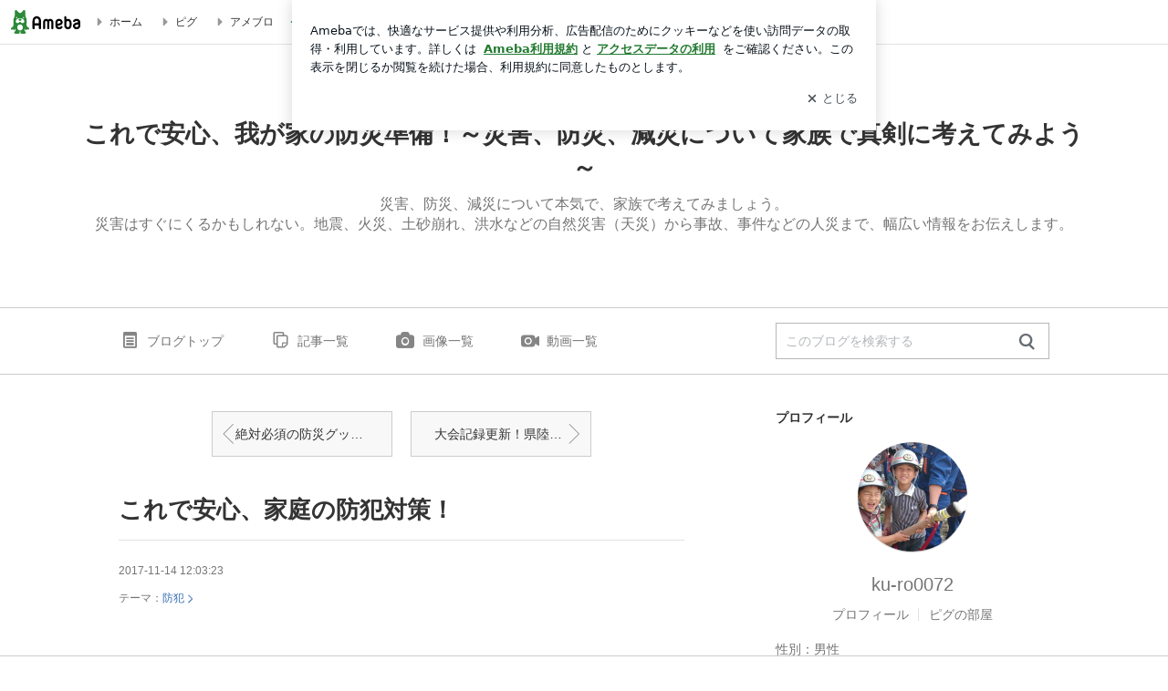

--- FILE ---
content_type: text/html; charset=utf-8
request_url: https://ameblo.jp/ku-ro0072/entry-12325604502.html
body_size: 25882
content:
<!doctype html><html lang="ja" id="no-js" class="columnB fixed" data-base-skin-code="uranus" data-skin-code="ur_list_pf_default" lang="ja"><head><meta charset="UTF-8"><meta name="referrer" content="origin"><meta data-react-helmet="true" property="fb:app_id" content="311629842256842"/><meta data-react-helmet="true" property="og:locale" content="ja_JP"/><meta data-react-helmet="true" property="og:title" content="『これで安心、家庭の防犯対策！』"/><meta data-react-helmet="true" property="og:type" content="article"/><meta data-react-helmet="true" property="og:url" content="https://ameblo.jp/ku-ro0072/entry-12325604502.html"/><meta data-react-helmet="true" property="og:image" content="https://stat.ameba.jp/user_images/20171104/21/ku-ro0072/6d/ba/j/o0640042614063219229.jpg"/><meta data-react-helmet="true" property="og:site_name" content="これで安心、我が家の防災準備！～災害、防災、減災について家族で真剣に考えてみよう～"/><meta data-react-helmet="true" property="og:description" content="防犯対策してますか？「そんなの、窓もしっかり閉め、ドアの鍵もかけていれば大丈夫！」「泥棒はうちには入らない！」 実は侵入手口で一番多いのが窓から。ちなみに次は…"/><meta data-react-helmet="true" property="al:ios:url" content="jpameblo://ameblo/ku-ro0072/entry/12325604502"/><meta data-react-helmet="true" property="al:ios:app_store_id" content="349442137"/><meta data-react-helmet="true" property="al:ios:app_name" content="Ameba"/><meta data-react-helmet="true" name="mixi-check-robots" content="nodescription, noimage"/><meta data-react-helmet="true" property="mixi:device-mobile" content="http://m.ameba.jp/m/blogArticle.do?unm=ku-ro0072&amp;articleId=12325604502&amp;guid=ON"/><meta data-react-helmet="true" name="twitter:card" content="summary_large_image"/><meta data-react-helmet="true" name="twitter:url" content="https://ameblo.jp/ku-ro0072/entry-12325604502.html"/><meta data-react-helmet="true" name="twitter:title" content="ku-ro0072：これで安心、家庭の防犯対策！"/><meta data-react-helmet="true" name="twitter:description" content="防犯対策してますか？「そんなの、窓もしっかり閉め、ドアの鍵もかけていれば大丈夫！」「泥棒はうちには入らない！」 実は侵入手口で一番多いのが窓から。ちなみに次は…"/><meta data-react-helmet="true" name="twitter:image" content="https://stat.ameba.jp/user_images/20171104/21/ku-ro0072/6d/ba/j/o0640042614063219229.jpg"/><meta data-react-helmet="true" name="twitter:app:country" content="JP"/><meta data-react-helmet="true" name="twitter:app:name:iphone" content="Ameba"/><meta data-react-helmet="true" name="twitter:app:id:iphone" content="349442137"/><meta data-react-helmet="true" name="twitter:app:url:iphone" content="jpameblo://ameblo/ku-ro0072/entry/12325604502"/><meta data-react-helmet="true" name="twitter:app:name:googleplay" content="Ameba"/><meta data-react-helmet="true" name="twitter:app:id:googleplay" content="jp.ameba"/><meta data-react-helmet="true" name="twitter:app:url:googleplay" content="jpameblo://ameblo/ku-ro0072/entry/12325604502"/><meta data-react-helmet="true" name="robots" content="max-image-preview:large"/><link rel="dns-prefetch" href="//blog-embed.ameba.jp" ><link rel="dns-prefetch" href="//b.st-hatena.com"><link rel="dns-prefetch" href="//c.stat100.ameba.jp"><link rel="dns-prefetch" href="//cdn-ak.b.st-hatena.com"><link rel="dns-prefetch" href="//connect.facebook.net"><link rel="dns-prefetch" href="//emoji.ameba.jp"><link rel="dns-prefetch" href="//fonts.googleapis.com"><link rel="dns-prefetch" href="//ln.ameba.jp"><link rel="dns-prefetch" href="//platform.twitter.com"><link rel="dns-prefetch" href="//ssl-stat.amebame.com"><link rel="dns-prefetch" href="//ssl.ameba.jp"><link rel="preconnect" href="https://stat.ameba.jp"><link rel="dns-prefetch" href="//stat.ameba.jp"><link rel="dns-prefetch" href="//stat.blogskin.ameba.jp"><link rel="dns-prefetch" href="//stat.profile.ameba.jp"><link rel="dns-prefetch" href="//stat100.ameba.jp"><link rel="dns-prefetch" href="//sy.ameblo.jp"><link rel="dns-prefetch" href="//usrcss.ameblo.jp"><link rel="dns-prefetch" href="//www.facebook.com"><link rel="dns-prefetch" href="//www.google-analytics.com"><link rel="dns-prefetch" href="//www.google.co.jp"><link rel="dns-prefetch" href="//www.google.com"><link rel="dns-prefetch" href="//www.googletagmanager.com"><link rel="dns-prefetch" href="//adservice.google.co.jp"><link rel="dns-prefetch" href="//adservice.google.com"><link rel="dns-prefetch" href="//pagead2.googlesyndication.com"><link rel="dns-prefetch" href="//securepubads.g.doubleclick.net"><link rel="dns-prefetch" href="//flux-cdn.com"><link rel="preconnect" href="https://ads.pubmatic.com"><link rel="dns-prefetch" href="//ads.pubmatic.com"><link rel="dns-prefetch" href="//static.criteo.net"><link rel="dns-prefetch" href="//c.amazon-adsystem.com"><link rel="preconnect" href="https://c.amazon-adsystem.com"><link rel="dns-prefetch" href="//aax.amazon-adsystem.com"><link rel="shortcut icon" href="https://stat100.ameba.jp/common_style/img/favicon.ico"><link rel="apple-touch-icon-precomposed" href="https://stat100.ameba.jp/common_style/img/sp/apple-touch-icon.png"><style>.LazyLoad.isVisible:empty{display:none}.LazyLoad:not(.isVisible){min-height:1px!important}#no-js .LazyLoad,.no-js .LazyLoad{display:none}.LazyLoadDefaultBg{background:#fff}.App__Splash{align-items:center;display:flex;height:100vh;justify-content:center;left:0;position:absolute;top:0;width:100vw}.App__SplashLoader{animation:_7OzR628u .9s infinite;border-radius:50%;border:3px solid #2d8c3c;border-right:3px solid transparent;height:40px;width:40px}@keyframes _7OzR628u{0%{transform:rotate(0deg)}to{transform:rotate(1turn)}}img.emoji[src^="https://twemoji.maxcdn.com/"]{height:1em;margin:0 .05em 0 .1em;vertical-align:-.1em;width:1em}a:focus,a:hover{opacity:.8}</style><style id="rs_51682_0">._eHoZ6RKB{align-items:center;background:#fff;border-bottom:1px solid #e2e2e2;box-sizing:border-box;display:flex;font-size:0.75rem;justify-content:space-between;left:0;min-width:980px;padding:4px 0;position:fixed;top:0;white-space:nowrap;width:100%;z-index:2000}._eHoZ6RKB a{overflow:visible;position:static}._dyxXhxm6{justify-content:left;text-align:left}._dyxXhxm6,._38cuTj6i{align-items:center;display:flex}._38cuTj6i{flex-grow:1;justify-content:right;text-align:right}._dXNsNzyk{align-items:center;display:flex;height:40px;width:220px}._dXNsNzyk:before{background-color:#e2e2e2;content:"";flex:none;height:80%;width:1px}._31OUVfYK{display:flex;padding:0 12px 0 16px}._ejDRKrH6{opacity:.3;pointer-events:none}#no-js ._ejDRKrH6{opacity:1;pointer-events:auto}</style><style id="rs_71084_0">._cOG04xSi{display:inline-block;height:26px;margin:auto 12px;width:76px}</style><style id="rs_62109_0">._eThsBznJ,._eThsBznJ:focus,._eThsBznJ:hover,._eThsBznJ:link,._eThsBznJ:visited{align-items:center;color:#333;display:flex;height:40px;line-height:2.5rem;margin-right:16px;text-decoration:none}._33E2I1li{color:#999;font-size:1.125rem;margin-right:2px}._9K4jBmZY{vertical-align:middle}</style><style id="rs_70840_0">._6Xi4Kvj6,._6Xi4Kvj6:focus,._6Xi4Kvj6:hover,._6Xi4Kvj6:link,._6Xi4Kvj6:visited{align-items:center;color:#333;display:flex;height:40px;line-height:2.5rem;margin-right:16px;text-decoration:none}._8eRINZ6r{color:#2d8c3c;font-size:1.125rem;height:18px;margin-right:2px;width:18px}._8eRINZ6r,._djZZXyfs{vertical-align:middle}</style><style id="rs_55212_0">._cbEqpyqQ>a{font-size:0.8125rem;padding:1px 20px 0;text-decoration:none;width:92px}._cbEqpyqQ>a:focus,._cbEqpyqQ>a:hover,._cbEqpyqQ>a:link,._cbEqpyqQ>a:visited{color:#fff;text-decoration:none}</style><style id="rs_47047_0">.spui-LinkButton{align-items:center;box-sizing:border-box;display:inline-flex;font-family:inherit;font-weight:700;justify-content:center;line-height:1.3;-webkit-tap-highlight-color:rgba(8, 18, 26, 0.04);text-align:center;text-decoration:none;transition:background-color .3s}.spui-LinkButton:focus{outline:2px solid #0091ff;outline-offset:1px}.spui-LinkButton:focus:not(:focus-visible){outline:none}.spui-LinkButton--fullWidth{width:100%}.spui-LinkButton--large{border-radius:3em;font-size:1em;min-height:48px;padding:8px 16px}.spui-LinkButton--medium{border-radius:2.85714em;font-size:.875em;min-height:40px;padding:8px 16px}.spui-LinkButton--small{border-radius:2.46154em;font-size:.8125em;min-height:32px;padding:6px 10px}.spui-LinkButton--small:is(.spui-LinkButton--outlined,.spui-LinkButton--danger){padding-bottom:5px;padding-top:5px}@media (-ms-high-contrast:active),(-ms-high-contrast:none){.spui-LinkButton--large,.spui-LinkButton--medium,.spui-LinkButton--small{height:1px}}.spui-LinkButton--contained{background-color:#298737;border:none;color:#fff}.spui-LinkButton--contained:active{background-color:#0f5c1f}@media (hover:hover){.spui-LinkButton--contained:hover{background-color:#0f5c1f}}.spui-LinkButton--outlined{background-color:transparent;border:2px solid #298737;color:#237b31}.spui-LinkButton--outlined:active{background-color:#e7f5e9}@media (hover:hover){.spui-LinkButton--outlined:hover{background-color:#e7f5e9}}.spui-LinkButton--lighted{background-color:#e7f5e9;border:none;color:#237b31}.spui-LinkButton--lighted:active{background-color:#c6e5c9}@media (hover:hover){.spui-LinkButton--lighted:hover{background-color:#c6e5c9}}.spui-LinkButton--neutral{background-color:rgba(8, 18, 26, 0.08);border:none;color:rgba(8, 18, 26, 0.74)}.spui-LinkButton--neutral:active{background-color:rgba(8, 18, 26, 0.16)}@media (hover:hover){.spui-LinkButton--neutral:hover{background-color:rgba(8, 18, 26, 0.16)}}.spui-LinkButton--danger{background-color:transparent;border:2px solid #d91c0b;color:#d91c0b}.spui-LinkButton--danger:active{background-color:rgba(217, 28, 11, 0.05)}@media (hover:hover){.spui-LinkButton--danger:hover{background-color:rgba(217, 28, 11, 0.05)}}.spui-LinkButton-icon{line-height:0}.spui-LinkButton--iconstart .spui-LinkButton-icon--large{font-size:1.375em;margin-right:6px}.spui-LinkButton--iconstart .spui-LinkButton-icon--medium{font-size:1.429em;margin-right:4px}.spui-LinkButton--iconstart .spui-LinkButton-icon--small{font-size:1.23em;margin-right:2px}.spui-LinkButton--iconend{flex-direction:row-reverse}.spui-LinkButton--iconend .spui-LinkButton-icon--large{font-size:1.125em;margin-left:6px}.spui-LinkButton--iconend .spui-LinkButton-icon--medium{font-size:1.143em;margin-left:4px}.spui-LinkButton--iconend .spui-LinkButton-icon--small{font-size:1.077em;margin-left:2px}
/*# sourceURL=webpack://./node_modules/@openameba/spindle-ui/LinkButton/LinkButton.css */
/*# sourceMappingURL=[data-uri] */</style><style id="rs_92576_0">._fbyAvla9>a{font-size:0.8125rem;margin-left:8px;padding:1px 20px 0;text-decoration:none;width:92px}._fbyAvla9>a:focus,._fbyAvla9>a:hover,._fbyAvla9>a:link,._fbyAvla9>a:visited{color:#237b31;text-decoration:none}</style><style id="rs_81271_0">._6NMLVpxd::placeholder{color:rgba(8, 18, 26, 0.3)}._80F6sAQS{background:none;border:none;color:rgba(8, 18, 26, 0.61);cursor:pointer}</style><style id="rs_40693_0">._eU5CN-0j{max-width:none!important;vertical-align:bottom}._6aAdgtsb{align-items:center;display:flex!important}._d7HDjHh9{margin-left:6px}</style><style id="rs_14259_0">._9mkWAODU{height:50px;margin-bottom:40px}#no-js ._9mkWAODU{display:none}._aZY0DYWH{font-size:1.5em;margin-right:4px;vertical-align:-.25em}</style><style id="rs_87490_0">._4aP8rsdk{align-items:center;display:flex;justify-content:space-between;min-height:26px}#no-js ._1ZTy65OQ{display:none}._3DiWFQoS{flex:1 1 auto;min-width:0;overflow:hidden;text-overflow:ellipsis;white-space:nowrap}._1kB2s0GY,._3DiWFQoS{min-height:14px}#no-js ._1kB2s0GY{display:none}._1BjNLF-z{vertical-align:text-bottom}._4FTXnUdn{font-size:1.5em;margin-right:4px;vertical-align:-.25em}</style><style id="rs_93476_0">._414hPZZw{position:relative}._414hPZZw,._52JmmuZl{display:inline-block}._2rllABWX{background-color:rgba(0, 0, 0, 0.5);border:none;bottom:0;color:#fff;cursor:pointer;height:32px;min-width:32px;opacity:0;outline:none;padding:0;position:absolute;right:0}._2rllABWX:focus,._2rllABWX:hover,._414hPZZw:hover ._2rllABWX,._52JmmuZl:hover ._2rllABWX{opacity:1}._2rllABWX:focus{box-shadow:0 0 0 2px #49c755}._9b0JIHyh{font-size:1rem;line-height:2rem;margin:8px 0;width:32px}._bFmifS95{display:none;font-size:0.75rem;line-height:2rem;margin-right:1em;vertical-align:top}._2rllABWX:focus ._bFmifS95,._2rllABWX:hover ._bFmifS95,._bFmifS95:focus,._bFmifS95:hover{display:inline-block}._6JWMNhoT .userImageLink,._6JWMNhoT a[href^="https://stat.ameba.jp/user_images/"]{pointer-events:none}._6JWMNhoT a:hover{opacity:1}#no-js ._3NmYViIm img[data-src]{display:none}</style><style id="rs_72174_0">._az905tQX{display:flex;position:absolute}._7vr2W36y{align-items:center;background:#fff;border:2px solid rgba(8, 18, 26, 0.08);border-radius:24px;box-sizing:border-box;color:rgba(8, 18, 26, 0.61);display:inline-flex;font-size:0.8125rem;font-weight:700;gap:2px;height:32px;line-height:1.3;padding:8px 10px;text-decoration:none!important}._7vr2W36y:focus,._7vr2W36y:hover{opacity:1}._7vr2W36y:visited{color:rgba(8, 18, 26, 0.61)}</style><style id="rs_72624_0">._5ip3Symu{margin:48px 0}._6F3VOEQK{border-bottom:1px solid rgba(8, 18, 26, 0.08);border-top:1px solid rgba(8, 18, 26, 0.08);font-size:1rem;line-height:1.4;padding:32px 0}._6F3VOEQK iframe,._6F3VOEQK img{max-width:100%}._6F3VOEQK img{height:auto}@media screen and (max-width:768px){._5ip3Symu{margin:0;padding:0 16px 32px}}</style><style id="rs_56565_0">._5vGQTAEE{margin:48px 16px}</style><style id="rs_62101_0">._2at8E5uo{background:#fff;border-top:1px solid #e2e2e2;height:44px;min-width:980px;padding:4px 0;width:100%}._694iKn5n{margin:0 auto;width:980px}._2wdu-6dW{color:#333;font-size:0.625rem;margin:0 auto 4px;text-align:right}._dmzgRmHo{margin-left:8px;text-decoration:none;vertical-align:middle}._pPbivCnY{margin:0 auto;text-align:right}._2HKY4Tf8{display:inline-block;margin-right:16px}._2HKY4Tf8:last-child{margin-right:0}._caKoBc6I,._caKoBc6I:hover,._caKoBc6I:visited{color:#333!important;font-size:0.75rem;text-decoration:none}._caKoBc6I:hover{opacity:.8}._YlPTRpNd{height:11px;margin-right:4px;position:relative;top:1px;vertical-align:0;width:11px}</style><style id="rs_84299_0">._8Cm5m8OS{display:table}._8RMqkVlz{background-color:#f8f8f8;padding:32px;width:65%}._6lRY752t,._8RMqkVlz{box-sizing:border-box;display:table-cell;vertical-align:middle}._6lRY752t{background-color:#efefef;padding:24px;width:35%}._8OcDeHZe{border:1px solid #ccc;border-radius:4px;box-sizing:border-box;font-size:0.875rem;min-height:15em;padding:1em;resize:none;vertical-align:bottom;width:100%;word-break:break-all}._N19cgurr{background-color:#2d8c3c;border:none;border-radius:4px;color:#fff;cursor:pointer;font-size:1rem;font-weight:700;margin-top:24px;outline:none;padding:.8em;width:100%}._N19cgurr:focus{box-shadow:0 0 0 2px #49c755}._N19cgurr:hover{opacity:.85}._9buh5AC5{color:#666;font-size:0.75rem;margin-top:24px;max-width:100%;text-align:left}._26lCPBuX,._26lCPBuX:active,._26lCPBuX:hover,._26lCPBuX:visited{color:#4290c6;text-decoration:none}._26lCPBuX:active,._26lCPBuX:hover{text-decoration:underline}</style><style id="rs_6655_0">._22ZPqf-4{background-color:#fff;border-radius:6px;bottom:auto;left:50%;opacity:0;outline:none;position:absolute;top:50%;transform:translate(-50%,-50%);transition:opacity .2s ease-out;width:70%;z-index:5000}._4Su5zFOL{opacity:1}._3OE1ufDU{background:rgba(0,0,0,.25);bottom:0;left:0;opacity:0;position:fixed;right:0;-webkit-tap-highlight-color:rgba(0,0,0,0);top:0;transition:opacity .2s ease-out;z-index:5000}._daMxp0in{opacity:1}._7mIxw7Dc{opacity:0}._1sclhkh-{background:#999;border:2px solid #fff;border-radius:50%;color:#fff;cursor:pointer;font-size:1rem;height:26px;line-height:1.625rem;padding:0;position:absolute;right:-9px;top:-9px;width:26px;z-index:5000}._1sclhkh-:focus{outline:5px auto -webkit-focus-ring-color}._aDeoO300{outline:none}</style><style id="rs_62353_0">._83l8sjn5{background-color:#fff;border-radius:6px;max-width:428px;min-width:224px;opacity:0;outline:none;position:relative;-webkit-tap-highlight-color:rgba(0, 0, 0, 0.05);transform:translate3d(0,100px,0);width:calc(100% - 96px);z-index:5000}._d4pK5Tyz{animation:_4gC3xrEE .2s ease-out;animation-fill-mode:forwards}._1eWyGEOh{animation:_4528KLoj .2s ease-in-out;animation-fill-mode:forwards}@keyframes _4gC3xrEE{0%{opacity:0;transform:translate3d(0,100px,0)}to{opacity:1;transform:translateZ(0)}}@keyframes _4528KLoj{0%{opacity:1;transform:translateZ(0)}to{opacity:0;transform:translate3d(0,100px,0)}}._3-e3N9rY{align-items:center;background:rgba(0, 0, 0, 0.8);bottom:0;display:flex;flex-direction:column;justify-content:center;left:0;opacity:0;position:fixed;right:0;-webkit-tap-highlight-color:rgba(0,0,0,0);top:0;transition:opacity .4s ease-out;z-index:5000}._fm1BrEL3{opacity:1}._5fwDsFUt{opacity:0}._cQtfhCW5{box-sizing:border-box;margin:20px 4px;max-height:60vh;overflow-y:auto;padding:16px}@media screen and (min-width:524px){._cQtfhCW5{margin:32px 16px}}._eqng8wty{margin-top:44px}@media screen and (min-width:524px){._eqng8wty{margin-top:32px}}._5FquatUo{margin-top:44px}._cQtfhCW5:after,._cQtfhCW5:before{content:"";display:block;height:16px;left:0;margin:0 20px;pointer-events:none;position:absolute;width:calc(100% - 40px);z-index:1}._cQtfhCW5:before{background:linear-gradient(0deg,hsla(0,0%,100%,0) 0,hsla(0,0%,100%,.6) 50%,#fff);top:20px}._cQtfhCW5:after{background:linear-gradient(hsla(0,0%,100%,0),hsla(0,0%,100%,.6) 50%,#fff);bottom:20px}._5FquatUo:before,._eqng8wty:before{top:44px}@media screen and (min-width:524px){._cQtfhCW5:after,._cQtfhCW5:before{margin:0 32px;width:calc(100% - 64px)}._cQtfhCW5:before,._eqng8wty:before{top:32px}._cQtfhCW5:after{bottom:32px}._5FquatUo:before{top:44px}}._9kUTzzoj{background-color:rgba(8, 18, 26, 0.04);border:4px solid #fff;border-radius:50%;box-sizing:border-box;display:block;height:68px;left:50%;margin:0;position:absolute;top:0;transform:translate(-50%,-24px);width:68px;z-index:2}@media screen and (min-width:524px){._9kUTzzoj{border:none;height:72px;left:auto;margin:0 auto 12px;position:static;top:auto;transform:translate(0);width:72px;z-index:0}}._7kaV3qij{color:#237b31}._4ZVqyNqL{color:#08121a;font-size:1rem;font-weight:700;letter-spacing:-0.00688rem;line-height:1.25;margin:0 0 8px;text-align:center}._aakRDrYe{display:inline-block;max-width:100%;overflow:hidden;text-overflow:ellipsis;vertical-align:bottom;white-space:nowrap}._fUXqbX-D{white-space:nowrap}._9XUoB1T7,._1Rt4PFnn,._4id-gFzF,._6JPDVSQq,._9p0-S3yo{margin:20px 0}@media screen and (min-width:524px){._9XUoB1T7,._1Rt4PFnn,._4id-gFzF,._6JPDVSQq,._9p0-S3yo{margin:28px 0}}._4id-gFzF{color:#08121a;font-size:0.875rem;line-height:1.4;text-align:center}._9p0-S3yo{color:rgba(8, 18, 26, 0.74);font-size:0.75rem;line-height:1.25;text-align:center}._6JPDVSQq{background-color:rgba(8, 18, 26, 0.08);border:none;height:1px}._9XUoB1T7{color:#08121a;font-size:0.75rem;line-height:1.25rem;margin-bottom:0;text-align:center}._5_SbU8tx{align-items:center;background:transparent;border:none;display:flex;height:44px;justify-content:center;outline:none;padding:0;position:absolute;right:0;top:0;width:44px;z-index:2}._5_SbU8tx:focus:after{border:2px solid #298737;border-radius:4px;content:"";display:block;height:20px;opacity:.4;position:absolute;width:20px}@media screen and (min-width:524px){._5_SbU8tx:focus:after{height:24px;width:24px}}._2ZSY-2u6{color:rgba(8, 18, 26, 0.61);font-size:1.125rem}@media screen and (min-width:524px){._2ZSY-2u6{font-size:1.375rem}}</style><style id="rs_81283_1">._1XJS5rgX{}._5HUmcbmF{}._16ambmTI{}._d5CQqExA{text-align:center}._9INk2G34,._d5CQqExA{}._9INk2G34{display:flex;justify-content:center}._9INk2G34:last-child{margin-bottom:0}._bTBk0XeF{flex-basis:176px}._bTBk0XeF+._bTBk0XeF{margin-left:12px}</style><style id="main_css"></style><link data-react-helmet="true" rel="stylesheet" media="screen,print" type="text/css" href="https://stat100.ameba.jp/ameblo/pc/css/templateList-1.31.0.css"/><link data-react-helmet="true" rel="stylesheet" media="screen,print" type="text/css" href="https://stat100.ameba.jp/p_skin/ur_list_pf_default/css/skin.css"/><link data-react-helmet="true" rel="alternate" type="application/rss+xml" title="RSS" href="http://rssblog.ameba.jp/ku-ro0072/rss20.xml"/><link data-react-helmet="true" rel="canonical" href="https://ameblo.jp/ku-ro0072/entry-12325604502.html"/><link data-react-helmet="true" rel="alternate" href="android-app://jp.ameba/https/ameblo.jp/ku-ro0072/entry-12325604502.html"/><link data-react-helmet="true" rel="alternate" href="android-app://jp.ameba/jpameblo/ameblo.jp/ku-ro0072/entry-12325604502.html"/><link data-react-helmet="true" rel="alternate" type="text/html" media="handheld" href="http://m.ameba.jp/m/blogArticle.do?guid=ON&amp;unm=ku-ro0072&amp;articleId=12325604502"/><style data-react-helmet="true" type="text/css">
            body {
              padding-top: 49px !important;
            }
          </style><title data-react-helmet="true">これで安心、家庭の防犯対策！ | これで安心、我が家の防災準備！～災害、防災、減災について家族で真剣に考えてみよう～</title><script data-release="20260126-58a4279" data-stack="prd" data-rum-token="pub7e3515948929631e94f5ce41d8b7d974" data-rum-id="6d6f9982-fdd4-4b0f-953a-2c14253560df" data-service-name="public-web" data-version="v2.353.0" data-build-type="module">!(0!==Math.floor(1e3*Math.random()))&&"addEventListener"in window&&window.addEventListener("load",function(){t=window,e=document,a="script",n="https://www.datadoghq-browser-agent.com/datadog-rum-v6.js",t=t[i="DD_RUM"]=t[i]||{q:[],onReady:function(e){t.q.push(e)}},(i=e.createElement(a)).async=1,i.src=n,(n=e.getElementsByTagName(a)[0]).parentNode.insertBefore(i,n);var t,e,a,n,i,r=document.querySelector("[data-rum-token][data-rum-id][data-service-name][data-version][data-stack]");window.DD_RUM.onReady(function(){window.DD_RUM.init({clientToken:r&&r.getAttribute("data-rum-token"),applicationId:r&&r.getAttribute("data-rum-id"),site:"datadoghq.com",service:r&&r.getAttribute("data-service-name"),version:r&&r.getAttribute("data-version"),env:r&&r.getAttribute("data-stack")||"prd",sessionSampleRate:10,sessionReplaySampleRate:0,trackUserInteractions:!0,trackViewsManually:!0,defaultPrivacyLevel:"mask-user-input"});var t=r&&r.getAttribute("data-build-type");t&&window.DD_RUM.setGlobalContextProperty("buildType",t)})},!1);</script><script>document.documentElement.id="";</script><script data-react-helmet="true" type="application/ld+json">{"@context":"https://schema.org","@type":"BlogPosting","mainEntityOfPage":{"@type":"WebPage","@id":"https://ameblo.jp/ku-ro0072/entry-12325604502.html"},"headline":"これで安心、家庭の防犯対策！","datePublished":"2017-11-14T21:03:23.000+09:00","dateModified":"2017-11-14T21:03:23.000+09:00","author":{"@type":"Person","name":"ku-ro0072","url":"https://www.ameba.jp/profile/general/ku-ro0072/","image":{"@type":"ImageObject","url":"https://stat.profile.ameba.jp/profile_images/20171017/21/de/7T/j/o074905911508242720425.jpg","width":749,"height":591}},"publisher":{"@type":"Organization","name":"Ameba","logo":{"@type":"ImageObject","url":"https://stat100.ameba.jp/ameblo/pc/img/amebloJp/abema_logo.png","width":600,"height":32}},"image":{"@type":"ImageObject","url":"https://stat.ameba.jp/user_images/20171104/21/ku-ro0072/6d/ba/j/o0640042614063219229.jpg","width":640,"height":426}}</script><script async src="https://fundingchoicesmessages.google.com/i/pub-9369398376690864?ers=1" nonce="lRVLPgPuY8rWuqTsYYgdgQ"></script><script nonce="lRVLPgPuY8rWuqTsYYgdgQ">(function() {function signalGooglefcPresent() {if (!window.frames['googlefcPresent']) {if (document.body) {const iframe = document.createElement('iframe'); iframe.style = 'width: 0; height: 0; border: none; z-index: -1000; left: -1000px; top: -1000px;'; iframe.style.display = 'none'; iframe.name = 'googlefcPresent'; document.body.appendChild(iframe);} else {setTimeout(signalGooglefcPresent, 0);}}}signalGooglefcPresent();})();</script></head><body style="padding-top: 49px;" data-appshell=false class="skin-columnB" data-uranus-layout="columnB"><div id="announcer" aria-live="assertive" style="position:absolute;height:0;overflow:hidden;">これで安心、家庭の防犯対策！ | これで安心、我が家の防災準備！～災害、防災、減災について家族で真剣に考えてみよう～</div><div id="polite-announcer" aria-live="polite" role="status" style="position:absolute;width:1px;height:1px;overflow:hidden;clip-path:inset(50%);clip:rect(1px, 1px, 1px, 1px);"></div><div id="app" data-render="1"><div></div><div class="skin-page"><div class="_eHoZ6RKB" id="ambHeader" style="height:49px"><div class="_dyxXhxm6"><a data-google-interstitial="false" class="_cOG04xSi" href="https://www.ameba.jp/"><img alt="Ameba" height="26" src="https://c.stat100.ameba.jp/ameblo/assets/62a703e662634bf7df5adb490c73c271ce1da7c6ba048e85d4bce223e16204ee.svg" width="76"/></a><a data-google-interstitial="false" class="_eThsBznJ" href="https://www.ameba.jp/"><svg xmlns="http://www.w3.org/2000/svg" width="1em" height="1em" fill="currentColor" viewBox="0 0 24 24" role="img" aria-hidden="true" class="_33E2I1li"><path fill-rule="evenodd" d="m15.2 12.67-4.59 4.62c-.63.63-1.71.19-1.71-.7V7.41c0-.89 1.07-1.34 1.7-.71l4.59 4.55c.39.39.39 1.02.01 1.42" clip-rule="evenodd"></path></svg><span class="_9K4jBmZY">ホーム</span></a><a data-google-interstitial="false" class="_eThsBznJ" href="https://s.pigg.ameba.jp?frm_id=c.pc-inner-header-blog-pigghome" rel="nofollow"><svg xmlns="http://www.w3.org/2000/svg" width="1em" height="1em" fill="currentColor" viewBox="0 0 24 24" role="img" aria-hidden="true" class="_33E2I1li"><path fill-rule="evenodd" d="m15.2 12.67-4.59 4.62c-.63.63-1.71.19-1.71-.7V7.41c0-.89 1.07-1.34 1.7-.71l4.59 4.55c.39.39.39 1.02.01 1.42" clip-rule="evenodd"></path></svg><span class="_9K4jBmZY">ピグ</span></a><a data-google-interstitial="false" class="_eThsBznJ" href="https://ameblo.jp"><svg xmlns="http://www.w3.org/2000/svg" width="1em" height="1em" fill="currentColor" viewBox="0 0 24 24" role="img" aria-hidden="true" class="_33E2I1li"><path fill-rule="evenodd" d="m15.2 12.67-4.59 4.62c-.63.63-1.71.19-1.71-.7V7.41c0-.89 1.07-1.34 1.7-.71l4.59 4.55c.39.39.39 1.02.01 1.42" clip-rule="evenodd"></path></svg><span class="_9K4jBmZY">アメブロ</span></a></div><div class="_38cuTj6i"><a data-google-interstitial="false" class="_6Xi4Kvj6" href="https://official.ameba.jp/" title="芸能人ブログ"><svg xmlns="http://www.w3.org/2000/svg" width="1em" height="1em" fill="currentColor" viewBox="0 0 24 24" role="img" aria-hidden="true" class="_8eRINZ6r"><path d="m20.992 10.8-1.454 8.226a2 2 0 0 1-1.97 1.653H6.446a2 2 0 0 1-1.97-1.653L3.022 10.8a1 1 0 0 1 1.434-1.068L7.972 11.5l3.264-3.954a1 1 0 0 1 1.542 0l3.264 3.954 3.517-1.764a1 1 0 0 1 1.433 1.064m-8.985-8.4a1.628 1.628 0 1 0 0 3.255 1.628 1.628 0 0 0 0-3.255M2.925 5.256a1.628 1.628 0 1 0 0 3.256 1.628 1.628 0 0 0 0-3.256m18.05 0a1.628 1.628 0 1 0-.006 3.256 1.628 1.628 0 0 0 .006-3.256"></path></svg><span class="_djZZXyfs">芸能人ブログ</span></a><a data-google-interstitial="false" class="_6Xi4Kvj6" href="https://ameblo.jp/" title="人気ブログ"><svg xmlns="http://www.w3.org/2000/svg" width="1em" height="1em" fill="currentColor" viewBox="0 0 24 24" role="img" aria-hidden="true" class="_8eRINZ6r"><path d="m21.31 11.48-3.49 3.2.95 4.64c.14.7-.13 1.4-.71 1.82-.32.23-.69.35-1.06.35-.3 0-.61-.08-.89-.24L12 18.9l-4.12 2.34c-.28.16-.59.24-.89.24-.37 0-.74-.12-1.06-.35-.58-.42-.85-1.12-.71-1.82l.95-4.64-3.49-3.2a1.77 1.77 0 0 1-.5-1.88c.22-.68.8-1.15 1.51-1.23l4.7-.53 1.96-4.31c.31-.65.94-1.05 1.65-1.05s1.34.4 1.64 1.06l1.96 4.31 4.7.53c.71.08 1.29.55 1.51 1.23s.03 1.4-.5 1.88"></path></svg><span class="_djZZXyfs">人気ブログ</span></a><div class="_dXNsNzyk"><div class="_31OUVfYK _ejDRKrH6"><div class="_cbEqpyqQ"><a class="spui-LinkButton spui-LinkButton--intrinsic spui-LinkButton--small spui-LinkButton--contained" data-google-interstitial="false" href="https://auth.user.ameba.jp/signup?callback=https%3A%2F%2Fwww.ameba.jp&amp;utm_medium=ameba&amp;utm_source=ameblo.jp&amp;utm_campaign=ameba_blog_header_button&amp;force_ameba_id=true">新規登録</a></div><div class="_fbyAvla9"><a class="spui-LinkButton spui-LinkButton--intrinsic spui-LinkButton--small spui-LinkButton--outlined" data-google-interstitial="false" href="https://blog.ameba.jp/ucs/logininput.do?bnm=ku-ro0072&amp;eid=12325604502&amp;service=pc_header&amp;token=">ログイン</a></div></div></div></div></div><header class="skin-bgHeader" data-uranus-layout="header" role="banner"><div data-uranus-layout="headerInner"><a data-google-interstitial="false" class="" href="/ku-ro0072/"><div class="skin-headerTitle" data-uranus-component="headerTitle"><p class="skin-blogMainTitle" data-uranus-component="headerMainTitle">これで安心、我が家の防災準備！～災害、防災、減災について家族で真剣に考えてみよう～</p><p data-google-interstitial="false" class="skin-blogSubTitle">災害、防災、減災について本気で、家族で考えてみましょう。<br/>災害はすぐにくるかもしれない。地震、火災、土砂崩れ、洪水などの自然災害（天災）から事故、事件などの人災まで、幅広い情報をお伝えします。</p></div><div class="skin-headerImage" data-uranus-component="headerImage"></div></a></div></header><div class="skin-blogHeaderNav" data-uranus-component="blogHeaderNav" data-uranus-layout="headerNav"><nav class="skin-blogHeaderNavInner" data-uranus-layout="headerNavInner"><div data-uranus-layout="headerNavMain"><ul class="skin-blogHeaderNavMenu" data-uranus-component="blogNav"><li><a data-google-interstitial="false" class="skin-topNavText is-active" href="/ku-ro0072/"><span class="skin-topNavIcon" data-uranus-icon="blog_top large hasLabel"></span>ブログトップ</a></li><li><a data-google-interstitial="false" class="skin-topNavText" href="/ku-ro0072/entrylist.html"><span class="skin-topNavIcon" data-uranus-icon="list_article large hasLabel"></span>記事一覧</a></li><li><a data-google-interstitial="false" class="skin-topNavText" href="https://ameblo.jp/ku-ro0072/imagelist.html"><span class="skin-topNavIcon" data-uranus-icon="photo large hasLabel"></span>画像一覧</a></li><li class="_eU5CN-0j"><a data-google-interstitial="false" class="skin-topNavText _6aAdgtsb" href="https://ameblo.jp/ku-ro0072/videolist.html" rel="nofollow"><svg xmlns="http://www.w3.org/2000/svg" width="24" height="24" fill="currentColor" viewBox="0 0 24 24" role="img" aria-hidden="true" class="skin-topNavIcon"><path d="M12.27 12a2.5 2.5 0 0 1-5 0 2.5 2.5 0 0 1 5 0m9.74-4.23v8.46c0 .83-.96 1.3-1.62.79l-2.89-2.27v.75c0 1.66-1.34 3-3 3H5c-1.66 0-3-1.34-3-3v-7c0-1.66 1.34-3 3-3h9.5c1.66 0 3 1.34 3 3v.75l2.89-2.27c.65-.51 1.62-.05 1.62.79M13.77 12c0-2.21-1.79-4-4-4s-4 1.79-4 4 1.79 4 4 4 4-1.79 4-4"></path></svg><span class="_d7HDjHh9">動画一覧</span></a></li></ul></div><div data-uranus-layout="headerNavSub"><div class="skin-blogSearch" data-uranus-component="search"><form action="https://search.ameba.jp/search.html" class="skin-blogSearch js-searchForm" data-uranus-component="search" id="blogSearchFormHeader" method="get" name="blogSearchFormHeader" role="search"><input type="text" class="skin-blogSearchInput js-searchInput _6NMLVpxd" id="blogSearchInputHeader" maxLength="255" name="q" placeholder="このブログを検索する" required="" size="20"/><input type="hidden" name="aid" value="ku-ro0072"/><div class="js-searchBtn" data-uranus-component="searchButton" id="blogSearchBtnHeader"><button aria-label="検索" class="_80F6sAQS" data-uranus-icon="search large" type="submit"></button></div></form></div></div></nav></div><div class="skin-blogBody" data-uranus-layout="body"><div class="skin-blogBodyInner" data-uranus-layout="content"><div data-uranus-layout="primary" id="primary"><div class="skin-blogMain skinMainArea" data-uranus-layout="main" id="main"><ul class="_9mkWAODU"></ul><div class="skin-blogMainInner skin-bgMain" data-uranus-layout="mainInner" role="main"><article class="skin-entry js-entryWrapper" data-unique-ameba-id="ku-ro0072" data-unique-entry-id="12325604502" data-unique-entry-title="これで安心、家庭の防犯対策！" data-uranus-component="entry"><div class="skin-entryInner"><div class="skin-entryHead" data-uranus-component="entryHead"><h1 class="skin-entryTitle" data-uranus-component="entryTitle"><a aria-current="page" data-google-interstitial="false" class="skinArticleTitle" rel="bookmark" href="/ku-ro0072/entry-12325604502.html">これで安心、家庭の防犯対策！</a></h1><div class="_4aP8rsdk _1ZTy65OQ" data-uranus-component="entryDate"><p class="_3DiWFQoS skin-entryPubdate"></p></div><div><dl class="_1kB2s0GY skin-entryThemes" data-uranus-component="entryThemes"></dl></div></div><div class="js-blogGenreRank" data-uranus-component="blogGenreEntryRankInfo"></div><div data-google-interstitial="false" class="skin-entryBody _3NmYViIm" data-uranus-component="entryBody" id="entryBody"><p><span style="font-size:0.83em;">防犯対策してますか？</span></p>
<p><a href="https://stat.ameba.jp/user_images/20171104/21/ku-ro0072/6d/ba/j/o0640042614063219229.jpg"><img alt="" height="280" src="https://stat.ameba.jp/user_images/20171104/21/ku-ro0072/6d/ba/j/o0640042614063219229.jpg?caw=800" width="420" class="PhotoSwipeImage" data-entry-id="12325604502" data-image-id="14063219229" data-image-order="1" data-amb-layout="fill-width" loading="eager"></a></p>
<p><span style="font-size:0.83em;">「そんなの、<span style="font-weight:bold;">窓もしっかり閉め、ドアの鍵もかけていれば大丈夫</span>！」</span></p>
<p><span style="font-size:0.83em;">「<span style="font-weight:bold;">泥棒はうちには入らない！</span>」</span></p>
<p>&nbsp;</p>
<p><br>
<span style="font-size:0.83em;">実は侵入手口で一番多いのが</span><span style="font-size:1em;"><span style="font-weight:bold;">窓</span></span><span style="font-size:0.83em;">から。<br>
<br>
ちなみに次は</span><span style="font-weight:bold;"><span style="font-size:1em;">ドア</span></span><span style="font-size:0.83em;">だそうです。</span></p>
<p>&nbsp;</p>
<p><span style="font-size:0.83em;">そうです　泥棒は、</span><span style="font-size:1em;"><span style="font-weight:bold;">ガラスを割り</span></span><span style="font-size:0.83em;">、</span><span style="font-size:1em;"><span style="font-weight:bold;">ドアをこじ開けて</span></span><span style="font-size:0.83em;">進入してくるのです。</span></p>
<p>&nbsp;</p>
<p><span style="font-size:0.83em;">しかも、侵入にかかる時間はナント<span style="font-weight:bold;">10秒～3分以内</span>らしく、音もあまり出さないということです。</span></p>
<p>&nbsp;</p>
<p><a href="https://px.a8.net/svt/ejp?a8mat=2TTLAY+FA4MTU+3RU+64D64X" rel="nofollow" target="_blank"><img alt="" border="0" height="90" src="https://www26.a8.net/svt/bgt?aid=171021850924&amp;wid=005&amp;eno=01&amp;mid=s00000000489037013000&amp;mc=1" width="728" data-amb-layout="fill-width" loading="lazy"></a> <img alt="" border="0" height="1" src="https://www12.a8.net/0.gif?a8mat=2TTLAY+FA4MTU+3RU+64D64X" width="1" loading="lazy"></p>
<p><a href="https://px.a8.net/svt/ejp?a8mat=2TTLAY+FA4MTU+3RU+64EO5E" rel="nofollow" target="_blank">セコム・アルソックの資料をまとめてお取り寄せ</a> <img alt="" border="0" height="1" src="https://www10.a8.net/0.gif?a8mat=2TTLAY+FA4MTU+3RU+64EO5E" width="1" loading="lazy"></p>
<p>&nbsp;</p>
<p><a href="https://px.a8.net/svt/ejp?a8mat=2TTLAY+FGOEHE+2DCS+61JSH" rel="nofollow" target="_blank"><img alt="" border="0" height="600" src="https://www23.a8.net/svt/bgt?aid=171021850935&amp;wid=005&amp;eno=01&amp;mid=s00000011062001015000&amp;mc=1" width="120" loading="lazy"></a> <img alt="" border="0" height="1" src="https://www13.a8.net/0.gif?a8mat=2TTLAY+FGOEHE+2DCS+61JSH" width="1" loading="lazy"></p>
<p><b>■泥棒はごく当たり前の服装をしています</b></p>
<p><span style="font-size:0.83em;">泥棒は、不審に思われないような格好で、家をこっそり観察しています。<br>
泥棒といえば、唐草模様の風呂敷をかついで、手ぬぐいで頬かむりしているイメージを浮かべる方も中にはいらっしゃるかと思います。</span></p>
<p><span style="font-size:0.83em;">しかし、そんな目立つ格好をした泥棒は、現実にはいません。近所の人に見られても<b>不審に思われないような服装で、しっかりと下見をしているのです。</b></span></p>
<p>&nbsp;</p>
<p><span style="font-size:0.83em;">住宅街を歩いているスーツ姿の人、屋根にハシゴをかけている作業着の人など、周囲の状況に合っていれば目立ちません。</span></p>
<p><span style="font-size:0.83em;">泥棒も同じように、目立たない格好を好みます。</span></p>
<p>&nbsp;</p>
<p><span style="font-size:0.83em;">泥棒は、隣近所との人間関係が希薄になっていることを逆手に取って、普通の恰好で紛れ込んできます。普段は見かけない人が近所を歩いていたら、あいさつをする習慣をつけましょう。</span></p>
<p><span style="font-size:0.83em;"><b>声をかけられるだけで、犯行をあきらめる泥棒は多いのです。</b></span></p>
<p>&nbsp;</p>
<p>&nbsp;</p>
<p><span style="font-weight:bold;">・スーツを着て訪問販売員になりすます。<br>
・工事などの作業者になりすます。<br>
・普段着で住人になりすます。</span></p>
<p>&nbsp;</p>
<p>&nbsp;</p>
<p><b>■泥棒は事前に下見をします</b><br>
&nbsp;</p>
<p><span style="font-size:0.83em;">一般的に泥棒は、住んでいる人の一週間の生活パターンを調べて、<b>留守になる時間帯や来客数をつかむなど、時間をかけて調べます。</b></span></p>
<p>&nbsp;</p>
<p><span style="font-size:0.83em;"><b>また、複数犯で不正解錠、侵入を行う場合には、犯行時に見張りを立てるため、住宅やマンションの周辺を携帯電話をかけながら徘徊する不審者には十分に注意しましょう。</b></span><br>
&nbsp;</p>
<p><span style="font-size:0.83em;"><b>●主な下見のポイント</b></span><br>
<span style="font-size:0.83em;">・扉や窓に鍵をかけているか、開けっ放しか</span></p>
<p><span style="font-size:0.83em;">・入りやすいか、逃げやすいか<br>
・近隣からの見通しが悪いか<br>
・通行人が少ないか<br>
・家族構成や生活パターン</span><br>
&nbsp;</p>
<p><a href="https://px.a8.net/svt/ejp?a8mat=2TTLAY+FGOEHE+2DCS+639IP" rel="nofollow" target="_blank"><img alt="" border="0" height="200" src="https://www22.a8.net/svt/bgt?aid=171021850935&amp;wid=005&amp;eno=01&amp;mid=s00000011062001023000&amp;mc=1" width="640" data-amb-layout="fill-width" loading="lazy"></a> <img alt="" border="0" height="1" src="https://www19.a8.net/0.gif?a8mat=2TTLAY+FGOEHE+2DCS+639IP" width="1" loading="lazy"></p>
<p><b>■留守かどうかをこうして確認します</b><br>
&nbsp;</p>
<p><span style="font-size:0.83em;">その家が留守かどうかを確認する方法として、泥棒が最も多く利用する手口はインターホン「です。インターホン<b>を押して住人が出てくるかどうかを確かめるわけです。</b></span><br>
&nbsp;</p>
<p><span style="font-size:0.83em;">居留守を使うと、犯人と鉢合わせてしまうので危険です。</span></p>
<p><span style="font-size:0.83em;">近所の公園や広場に潜んで住人の動きを観察したり、<b>電話をかけたり、カーテンや郵便物などの状態を見て判断</b>したりする場合もあります。</span><br>
&nbsp;</p>
<p><span style="font-size:0.83em;">気をつけなければいけないのが「マーキング」です。</span></p>
<p><span style="font-size:0.83em;">マーキングとは、正当な目的を持たない訪問者が、その家の特性を示す印を残していくこと。</span><br>
&nbsp;</p>
<p><span style="font-size:0.83em;">女性の一人暮らしや、高齢者だけの世帯、日中の不在を示すマークなど、さまざまなものがあると言われています。</span></p>
<p><span style="font-size:0.83em;">表札の付近や玄関まわりなどで、不審なマーキングを見つけたらすぐに消しましょう。</span><br>
&nbsp;</p>
<p><span style="font-size:0.83em;">下見の結果、泥棒の都合がよい家が狙われる傾向があります</span></p>
<p>&nbsp;</p>
<p><span style="font-size:0.83em;">泥棒が好む家の環境を確認し、対策しておくことをおすすめまします。</span></p>
<p>&nbsp;</p>
<p>&nbsp;</p>
<p><a href="https://px.a8.net/svt/ejp?a8mat=2TTLAY+FA4MTU+3RU+64E102" rel="nofollow" target="_blank">大手警備会社の資料をまとめてお取り寄せ</a> <img alt="" border="0" height="1" src="https://www17.a8.net/0.gif?a8mat=2TTLAY+FA4MTU+3RU+64E102" width="1" loading="lazy"></p>
<p>&nbsp;</p>
<p>&nbsp;</p>
<p><a href="https://px.a8.net/svt/ejp?a8mat=2TTLAY+FA4MTU+3RU+64G65T" rel="nofollow" target="_blank"><img alt="" border="0" height="250" src="https://www29.a8.net/svt/bgt?aid=171021850924&amp;wid=005&amp;eno=01&amp;mid=s00000000489037027000&amp;mc=1" width="300" loading="lazy"></a> <img alt="" border="0" height="1" src="https://www11.a8.net/0.gif?a8mat=2TTLAY+FA4MTU+3RU+64G65T" width="1" loading="lazy"></p>
<p>&nbsp;</p>
<p>&nbsp;</p>
<p>&gt;<a href="//house.blogmura.com/bouhan/ranking.html?p_cid=01589389"><img alt="にほんブログ村 住まいブログ 防犯・防災へ" border="0" height="31" src="https://img-proxy.blog-video.jp/images?url=http%3A%2F%2Fhouse.blogmura.com%2Fbouhan%2Fimg%2Fbouhan88_31.gif" width="88" loading="lazy"></a><br>
<a href="//house.blogmura.com/bouhan/ranking.html?p_cid=01589389">にほんブログ村</a></p>
<p>&nbsp;</p>
<p><a href="//blog.with2.net/link/?1939435" target="_blank"><img src="https://blog.with2.net/img/banner/banner_good.gif" title="人気ブログランキング" loading="lazy"></a><br>
<a href="//blog.with2.net/link/?1939435" style="font-size: 0.8em;" target="_blank">人気ブログランキング</a></p>
<p>&nbsp;</p>
<p>&nbsp;</p>
<p>&nbsp;</p>
<p>&nbsp;</p>
<p>&nbsp;</p>
<p>&nbsp;</p>
<p>&nbsp;</p></div><div><div class="LazyLoad skin-mod-bg-color" style="height:1px"></div></div><div><div class="LazyLoad skin-mod-bg-color" style="height:250px"></div></div><div><div class="LazyLoad skin-mod-bg-color" style="height:250px"></div></div><div style="min-height:767px"></div></div></article><div><div class="LazyLoad skin-mod-bg-color" style="height:250px"></div></div><div><div class="LazyLoad skin-mod-bg-color" style="height:100px"></div></div><div><div class="LazyLoad skin-mod-bg-color" style="height:362px"></div></div><div><div class="LazyLoad skin-mod-bg-color" style="height:294px"></div></div><div><div class="LazyLoad skin-mod-bg-color" style="height:1px"></div></div><div><div class="LazyLoad skin-mod-bg-color" style="height:1px"></div></div></div><div class="skin-blogFooterNav" data-uranus-component="blogFooterNav" data-uranus-layout="footerNav"><ul class="_9mkWAODU"></ul><nav class="skin-blogFooterNavInner" data-uranus-layout="footerNavInner"><ul class="skin-blogHFooterNavMenu" data-uranus-component="blogNav"><li><a data-google-interstitial="false" class="skin-bottomNavText is-active" href="/ku-ro0072/"><span class="skin-bottomNavIcon" data-uranus-icon="blog_top large hasLabel"></span>ブログトップ</a></li><li><a data-google-interstitial="false" class="skin-bottomNavText" href="/ku-ro0072/entrylist.html"><span class="skin-bottomNavIcon" data-uranus-icon="list_article large hasLabel"></span>記事一覧</a></li><li><a data-google-interstitial="false" class="skin-bottomNavText" href="https://ameblo.jp/ku-ro0072/imagelist.html"><span class="skin-bottomNavIcon" data-uranus-icon="photo large hasLabel"></span>画像一覧</a></li></ul></nav></div></div><div class="skin-blogSubA" data-uranus-layout="subA" id="subA"><div class="skin-blogSubAInner" data-uranus-layout="subAInner" id="subAInner"><div><div class="LazyLoad skin-mod-bg-color" style="height:250px"></div></div></div></div></div><div class="skin-blogSubB" data-uranus-layout="subB"><div class="skin-blogSubBInner" data-uranus-layout="subBInner"></div></div></div></div></div><div><div class="LazyLoad skin-mod-bg-color" style="height:2789px"></div></div><div><div class="LazyLoad skin-mod-bg-color" style="height:223px"></div></div><div><div class="LazyLoad skin-mod-bg-color" style="height:51px"></div></div><footer class="_2at8E5uo"><div class="_694iKn5n"><div class="_2wdu-6dW"><span>Copyright © CyberAgent, Inc. All Rights Reserved.</span><a data-google-interstitial="false" class="_caKoBc6I" href="https://www.cyberagent.co.jp"><img alt="CyberAgent" class="_dmzgRmHo" src="https://c.stat100.ameba.jp/ameblo/assets/84354987f32482167f11f670d77c6b83c0046b7451d6771eacf003be6fd15fa1.svg"/></a></div><ul class="_pPbivCnY"><li class="_2HKY4Tf8"><a data-google-interstitial="false" class="_caKoBc6I" href="https://helps.ameba.jp/inq/inquiry/vio?type=9&amp;serviceName=1" rel="noopener noreferrer" target="_blank"><svg xmlns="http://www.w3.org/2000/svg" width="1em" height="1em" fill="currentColor" viewBox="0 0 24 24" role="img" aria-label="新しいタブで開く" class="_YlPTRpNd"><path d="M18 3H9.5c-1.65 0-3 1.35-3 3v.5H6c-1.65 0-3 1.35-3 3V18c0 1.65 1.35 3 3 3h8.5c1.65 0 3-1.35 3-3v-.5h.5c1.65 0 3-1.35 3-3V6c0-1.65-1.35-3-3-3m-2.5 15c0 .55-.45 1-1 1H6c-.55 0-1-.45-1-1V9.5c0-.55.45-1 1-1h.5v6c0 1.65 1.35 3 3 3h6zm3.5-3.5c0 .55-.45 1-1 1H9.5c-.55 0-1-.45-1-1V6c0-.55.45-1 1-1H18c.55 0 1 .45 1 1zm-1.75-6.25v4.5c0 .55-.45 1-1 1s-1-.45-1-1v-2.59l-3.2 3.2c-.2.2-.45.29-.71.29s-.51-.1-.71-.29a.996.996 0 0 1 0-1.41l3.2-3.2h-2.59c-.55 0-1-.45-1-1s.45-1 1-1h4.5c.84 0 1.51.67 1.51 1.5"></path></svg>スパムを報告</a></li><li class="_2HKY4Tf8"><a data-google-interstitial="false" class="_caKoBc6I" href="https://helps.ameba.jp/inquiry.html" rel="noopener noreferrer" target="_blank"><svg xmlns="http://www.w3.org/2000/svg" width="1em" height="1em" fill="currentColor" viewBox="0 0 24 24" role="img" aria-label="新しいタブで開く" class="_YlPTRpNd"><path d="M18 3H9.5c-1.65 0-3 1.35-3 3v.5H6c-1.65 0-3 1.35-3 3V18c0 1.65 1.35 3 3 3h8.5c1.65 0 3-1.35 3-3v-.5h.5c1.65 0 3-1.35 3-3V6c0-1.65-1.35-3-3-3m-2.5 15c0 .55-.45 1-1 1H6c-.55 0-1-.45-1-1V9.5c0-.55.45-1 1-1h.5v6c0 1.65 1.35 3 3 3h6zm3.5-3.5c0 .55-.45 1-1 1H9.5c-.55 0-1-.45-1-1V6c0-.55.45-1 1-1H18c.55 0 1 .45 1 1zm-1.75-6.25v4.5c0 .55-.45 1-1 1s-1-.45-1-1v-2.59l-3.2 3.2c-.2.2-.45.29-.71.29s-.51-.1-.71-.29a.996.996 0 0 1 0-1.41l3.2-3.2h-2.59c-.55 0-1-.45-1-1s.45-1 1-1h4.5c.84 0 1.51.67 1.51 1.5"></path></svg>お問い合わせ</a></li><li class="_2HKY4Tf8"><a data-google-interstitial="false" class="_caKoBc6I" href="https://helps.ameba.jp/rules/" rel="noopener noreferrer" target="_blank"><svg xmlns="http://www.w3.org/2000/svg" width="1em" height="1em" fill="currentColor" viewBox="0 0 24 24" role="img" aria-label="新しいタブで開く" class="_YlPTRpNd"><path d="M18 3H9.5c-1.65 0-3 1.35-3 3v.5H6c-1.65 0-3 1.35-3 3V18c0 1.65 1.35 3 3 3h8.5c1.65 0 3-1.35 3-3v-.5h.5c1.65 0 3-1.35 3-3V6c0-1.65-1.35-3-3-3m-2.5 15c0 .55-.45 1-1 1H6c-.55 0-1-.45-1-1V9.5c0-.55.45-1 1-1h.5v6c0 1.65 1.35 3 3 3h6zm3.5-3.5c0 .55-.45 1-1 1H9.5c-.55 0-1-.45-1-1V6c0-.55.45-1 1-1H18c.55 0 1 .45 1 1zm-1.75-6.25v4.5c0 .55-.45 1-1 1s-1-.45-1-1v-2.59l-3.2 3.2c-.2.2-.45.29-.71.29s-.51-.1-.71-.29a.996.996 0 0 1 0-1.41l3.2-3.2h-2.59c-.55 0-1-.45-1-1s.45-1 1-1h4.5c.84 0 1.51.67 1.51 1.5"></path></svg>利用規約</a></li><li class="_2HKY4Tf8"><a data-google-interstitial="false" class="_caKoBc6I" href="https://helps.ameba.jp/rules/ameba_1.html" rel="noopener noreferrer" target="_blank"><svg xmlns="http://www.w3.org/2000/svg" width="1em" height="1em" fill="currentColor" viewBox="0 0 24 24" role="img" aria-label="新しいタブで開く" class="_YlPTRpNd"><path d="M18 3H9.5c-1.65 0-3 1.35-3 3v.5H6c-1.65 0-3 1.35-3 3V18c0 1.65 1.35 3 3 3h8.5c1.65 0 3-1.35 3-3v-.5h.5c1.65 0 3-1.35 3-3V6c0-1.65-1.35-3-3-3m-2.5 15c0 .55-.45 1-1 1H6c-.55 0-1-.45-1-1V9.5c0-.55.45-1 1-1h.5v6c0 1.65 1.35 3 3 3h6zm3.5-3.5c0 .55-.45 1-1 1H9.5c-.55 0-1-.45-1-1V6c0-.55.45-1 1-1H18c.55 0 1 .45 1 1zm-1.75-6.25v4.5c0 .55-.45 1-1 1s-1-.45-1-1v-2.59l-3.2 3.2c-.2.2-.45.29-.71.29s-.51-.1-.71-.29a.996.996 0 0 1 0-1.41l3.2-3.2h-2.59c-.55 0-1-.45-1-1s.45-1 1-1h4.5c.84 0 1.51.67 1.51 1.5"></path></svg>アクセスデータの利用</a></li><li class="_2HKY4Tf8"><a data-google-interstitial="false" class="_caKoBc6I" href="https://helps.ameba.jp/rules/post_855.html" rel="noopener noreferrer" target="_blank"><svg xmlns="http://www.w3.org/2000/svg" width="1em" height="1em" fill="currentColor" viewBox="0 0 24 24" role="img" aria-label="新しいタブで開く" class="_YlPTRpNd"><path d="M18 3H9.5c-1.65 0-3 1.35-3 3v.5H6c-1.65 0-3 1.35-3 3V18c0 1.65 1.35 3 3 3h8.5c1.65 0 3-1.35 3-3v-.5h.5c1.65 0 3-1.35 3-3V6c0-1.65-1.35-3-3-3m-2.5 15c0 .55-.45 1-1 1H6c-.55 0-1-.45-1-1V9.5c0-.55.45-1 1-1h.5v6c0 1.65 1.35 3 3 3h6zm3.5-3.5c0 .55-.45 1-1 1H9.5c-.55 0-1-.45-1-1V6c0-.55.45-1 1-1H18c.55 0 1 .45 1 1zm-1.75-6.25v4.5c0 .55-.45 1-1 1s-1-.45-1-1v-2.59l-3.2 3.2c-.2.2-.45.29-.71.29s-.51-.1-.71-.29a.996.996 0 0 1 0-1.41l3.2-3.2h-2.59c-.55 0-1-.45-1-1s.45-1 1-1h4.5c.84 0 1.51.67 1.51 1.5"></path></svg>特定商取引法に基づく表記</a></li><li class="_2HKY4Tf8"><a data-google-interstitial="false" class="_caKoBc6I" href="https://helps.ameba.jp" rel="noopener noreferrer" target="_blank"><svg xmlns="http://www.w3.org/2000/svg" width="1em" height="1em" fill="currentColor" viewBox="0 0 24 24" role="img" aria-label="新しいタブで開く" class="_YlPTRpNd"><path d="M18 3H9.5c-1.65 0-3 1.35-3 3v.5H6c-1.65 0-3 1.35-3 3V18c0 1.65 1.35 3 3 3h8.5c1.65 0 3-1.35 3-3v-.5h.5c1.65 0 3-1.35 3-3V6c0-1.65-1.35-3-3-3m-2.5 15c0 .55-.45 1-1 1H6c-.55 0-1-.45-1-1V9.5c0-.55.45-1 1-1h.5v6c0 1.65 1.35 3 3 3h6zm3.5-3.5c0 .55-.45 1-1 1H9.5c-.55 0-1-.45-1-1V6c0-.55.45-1 1-1H18c.55 0 1 .45 1 1zm-1.75-6.25v4.5c0 .55-.45 1-1 1s-1-.45-1-1v-2.59l-3.2 3.2c-.2.2-.45.29-.71.29s-.51-.1-.71-.29a.996.996 0 0 1 0-1.41l3.2-3.2h-2.59c-.55 0-1-.45-1-1s.45-1 1-1h4.5c.84 0 1.51.67 1.51 1.5"></path></svg>ヘルプ</a></li></ul></div></footer><div class="LazyLoad skin-mod-bg-color" style="height:91px"></div></div><img id="ssr_mine_pv" src="https://ln.ameba.jp/v2/ra/zBymKrvv?qat=view&qv=1-66-0&qpi=article_blog-entry&qr=&entry_id=%2212325604502%22&blogger_ameba_id=%22ku-ro0072%22" width="0" height="0" alt="" style="display: none;" /><img src="//sy.ameblo.jp/sync/?org=sy.ameblo.jp&initial=1" width="0" height="0" alt="" style="display: none;" /><script>window.INIT_DATA={"adPerf":{"spaStatus":"initial"},"adState":{"adLoadMap":{"\u002Fku-ro0072\u002Fentry-12325604502.html":{"LoadPcAdIds":{"status":"success"}}},"adIdsMap":{"10058911296":{"pc_footer":{"glasgow":"DYToCpI9m8E","aja":"","adx":"bigfooterpanel_general"},"pc_btf_side_panel":{"glasgow":"MXFBj-BFdSA","aja":"","adx":"BTFSidePanel"},"pc_in_article_panel":{"glasgow":"5J8YVoCWsvc","aja":"","adx":"InArticlePanel_general"},"pc_in_article_panel_left":{"glasgow":"qMpDkRyEmJ8","aja":"","adx":"uranus_2column_general_left"},"pc_in_article_panel_right":{"glasgow":"qdqLxcKSpX4","aja":"","adx":"uranus_2column_general_right"},"pc_premium_panel":{"glasgow":"3lOh2Lk224M","aja":"","adx":"PremiumPanel_AmebaBlog"},"pc_inread_panel":{"glasgow":"JH3z7PQprOw","aja":"","gam_code_300x250":"PC_InreadPanel_official_general_300x250","gam_code_320x100":"PC_InreadPanel_official_general_320x100"},"inread_panel_auto_insert_enabled":true}},"noAdMap":{"10058911296":{"pc_footer":false,"pc_btf_side_panel":false,"pc_in_article_panel":false,"pc_in_article_panel_left":false,"pc_in_article_panel_right":false,"pc_premium_panel":false,"pc_inread_panel":false,"sp_inread_panel":false}}},"bloggerState":{"bloggerMap":{"ku-ro0072":{"profile":{"ameba_id":"ku-ro0072","nickname":"ku-ro0072","sex":0,"sex_text":"男性","free_text":"みなさん！\n\n「防災士」であり、「地元消防団幹部」でもあるkuroです。\n\n災害は、明日にでも、いや今日にでもやってくるかもしれない。\n\nそんな災害、防災について、真剣に考えたことがありますか。\n\nな…","image_filepath":"https:\u002F\u002Fstat.profile.ameba.jp\u002Fprofile_images\u002F20171017\u002F21\u002Fde\u002F7T\u002Fj\u002Fo074905911508242720425.jpg","image_height":591,"image_width":749,"main_thumbnail_url":"https:\u002F\u002Fstat.profile.ameba.jp\u002Fprofile_images\u002F20171017\u002F21\u002Fde\u002F7T\u002Fj\u002Ft004000401508242720425.jpg"},"blog":10058911296,"premium":{"ad_not_display":false,"image_limit_up":false,"premium":false},"paid_plan":{"plan_code":"none","features":[]},"image_auth":{"comment_image_auth":true,"reader_image_auth":true},"advertise_dto":{"google_ad_sense":"enable","google_ad_manager":"enable"},"seo_setting":{"pc_wmt_content":"xhPmxdnSzyOf5l0gem3YZ2X3raF4YC22s5RxO0os6Xw","ga_content":"UA-108383001-1","noindex":false},"blog_mod_datetime":"2017-12-04T08:27:24.000+09:00","blog_genre":{"genre_code":"outdoor","large_genre_code":"theme","genre_title":"アウトドアスポーツ","relation":{}},"blog_ranking":{"daily_rank":361404,"daily_total_rank":361404,"ranking_status":"up","daily_total_ranking_status":"up","daily_genre_ranking_status":"up"},"attribute":{"isOfficial":false,"isGeneral":true,"isTopBlogger":false,"bloggerType":"general","isPaidPlanBadgeDisplayEnabled":false,"isShowAdUser":true,"isPremium":false,"isApplyTopBloggerBaseAdPlan":false},"loading":false,"statusCode":200}},"blogMap":{"10058911296":{"blog_id":10058911296,"blog_name":"ku-ro0072","blog_title":"これで安心、我が家の防災準備！～災害、防災、減災について家族で真剣に考えてみよう～","blog_description":"災害、防災、減災について本気で、家族で考えてみましょう。\r\n災害はすぐにくるかもしれない。地震、火災、土砂崩れ、洪水などの自然災害（天災）から事故、事件などの人災まで、幅広い情報をお伝えします。","blog_type":"general","public_type":"1","entry_limit":20,"outline_flg":"1","daydisplay_flg":1,"contributor_view_type":"0","deny_comment":"accept","deny_reblog":"accept","blog_update_ping_flg":"0","sub_directory":"\u002F34\u002F0c","editor_flg":"5","record_status":"0","deny_comment_disp":"accept","public_comment_flg":"1","blog_ctl1_flg":"0","deny_reader":"accept","reader_link_flg":1,"ex_link_flg":1,"entry_module_type":"image","deny_pocket":"accept","ins_datetime":"2017-09-14T19:26:00.000+09:00","upd_datetime":"2018-08-20T14:56:16.000+09:00","blog_auto_ad_type":"none","tutorial_done":false,"display":true,"mentry_limit":5,"auto_ad_registered":false,"amebaId":"ku-ro0072"}}},"deviceState":{"deviceType":"pc"},"entryState":{"entryMap":{"12325604502":{"loading":false,"entry_id":12325604502,"blog_id":10058911296,"theme_id":10104404791,"theme_name":"防犯","user_id":10059054271,"old_entry_id":"9330109358","entry_title":"これで安心、家庭の防犯対策！","entry_text":"\u003Cp\u003E\u003Cspan style=\"font-size:0.83em;\"\u003E防犯対策してますか？\u003C\u002Fspan\u003E\u003C\u002Fp\u003E\n\u003Cp\u003E\u003Ca href=\"https:\u002F\u002Fstat.ameba.jp\u002Fuser_images\u002F20171104\u002F21\u002Fku-ro0072\u002F6d\u002Fba\u002Fj\u002Fo0640042614063219229.jpg\"\u003E\u003Cimg alt=\"\" height=\"280\" src=\"https:\u002F\u002Fstat.ameba.jp\u002Fuser_images\u002F20171104\u002F21\u002Fku-ro0072\u002F6d\u002Fba\u002Fj\u002Fo0640042614063219229.jpg?caw=800\" width=\"420\" class=\"PhotoSwipeImage\" data-entry-id=\"12325604502\" data-image-id=\"14063219229\" data-image-order=\"1\" data-amb-layout=\"fill-width\" loading=\"eager\"\u003E\u003C\u002Fa\u003E\u003C\u002Fp\u003E\n\u003Cp\u003E\u003Cspan style=\"font-size:0.83em;\"\u003E「そんなの、\u003Cspan style=\"font-weight:bold;\"\u003E窓もしっかり閉め、ドアの鍵もかけていれば大丈夫\u003C\u002Fspan\u003E！」\u003C\u002Fspan\u003E\u003C\u002Fp\u003E\n\u003Cp\u003E\u003Cspan style=\"font-size:0.83em;\"\u003E「\u003Cspan style=\"font-weight:bold;\"\u003E泥棒はうちには入らない！\u003C\u002Fspan\u003E」\u003C\u002Fspan\u003E\u003C\u002Fp\u003E\n\u003Cp\u003E&nbsp;\u003C\u002Fp\u003E\n\u003Cp\u003E\u003Cbr\u003E\n\u003Cspan style=\"font-size:0.83em;\"\u003E実は侵入手口で一番多いのが\u003C\u002Fspan\u003E\u003Cspan style=\"font-size:1em;\"\u003E\u003Cspan style=\"font-weight:bold;\"\u003E窓\u003C\u002Fspan\u003E\u003C\u002Fspan\u003E\u003Cspan style=\"font-size:0.83em;\"\u003Eから。\u003Cbr\u003E\n\u003Cbr\u003E\nちなみに次は\u003C\u002Fspan\u003E\u003Cspan style=\"font-weight:bold;\"\u003E\u003Cspan style=\"font-size:1em;\"\u003Eドア\u003C\u002Fspan\u003E\u003C\u002Fspan\u003E\u003Cspan style=\"font-size:0.83em;\"\u003Eだそうです。\u003C\u002Fspan\u003E\u003C\u002Fp\u003E\n\u003Cp\u003E&nbsp;\u003C\u002Fp\u003E\n\u003Cp\u003E\u003Cspan style=\"font-size:0.83em;\"\u003Eそうです　泥棒は、\u003C\u002Fspan\u003E\u003Cspan style=\"font-size:1em;\"\u003E\u003Cspan style=\"font-weight:bold;\"\u003Eガラスを割り\u003C\u002Fspan\u003E\u003C\u002Fspan\u003E\u003Cspan style=\"font-size:0.83em;\"\u003E、\u003C\u002Fspan\u003E\u003Cspan style=\"font-size:1em;\"\u003E\u003Cspan style=\"font-weight:bold;\"\u003Eドアをこじ開けて\u003C\u002Fspan\u003E\u003C\u002Fspan\u003E\u003Cspan style=\"font-size:0.83em;\"\u003E進入してくるのです。\u003C\u002Fspan\u003E\u003C\u002Fp\u003E\n\u003Cp\u003E&nbsp;\u003C\u002Fp\u003E\n\u003Cp\u003E\u003Cspan style=\"font-size:0.83em;\"\u003Eしかも、侵入にかかる時間はナント\u003Cspan style=\"font-weight:bold;\"\u003E10秒～3分以内\u003C\u002Fspan\u003Eらしく、音もあまり出さないということです。\u003C\u002Fspan\u003E\u003C\u002Fp\u003E\n\u003Cp\u003E&nbsp;\u003C\u002Fp\u003E\n\u003Cp\u003E\u003Ca href=\"https:\u002F\u002Fpx.a8.net\u002Fsvt\u002Fejp?a8mat=2TTLAY+FA4MTU+3RU+64D64X\" rel=\"nofollow\" target=\"_blank\"\u003E\u003Cimg alt=\"\" border=\"0\" height=\"90\" src=\"https:\u002F\u002Fwww26.a8.net\u002Fsvt\u002Fbgt?aid=171021850924&amp;wid=005&amp;eno=01&amp;mid=s00000000489037013000&amp;mc=1\" width=\"728\" data-amb-layout=\"fill-width\" loading=\"lazy\"\u003E\u003C\u002Fa\u003E \u003Cimg alt=\"\" border=\"0\" height=\"1\" src=\"https:\u002F\u002Fwww12.a8.net\u002F0.gif?a8mat=2TTLAY+FA4MTU+3RU+64D64X\" width=\"1\" loading=\"lazy\"\u003E\u003C\u002Fp\u003E\n\u003Cp\u003E\u003Ca href=\"https:\u002F\u002Fpx.a8.net\u002Fsvt\u002Fejp?a8mat=2TTLAY+FA4MTU+3RU+64EO5E\" rel=\"nofollow\" target=\"_blank\"\u003Eセコム・アルソックの資料をまとめてお取り寄せ\u003C\u002Fa\u003E \u003Cimg alt=\"\" border=\"0\" height=\"1\" src=\"https:\u002F\u002Fwww10.a8.net\u002F0.gif?a8mat=2TTLAY+FA4MTU+3RU+64EO5E\" width=\"1\" loading=\"lazy\"\u003E\u003C\u002Fp\u003E\n\u003Cp\u003E&nbsp;\u003C\u002Fp\u003E\n\u003Cp\u003E\u003Ca href=\"https:\u002F\u002Fpx.a8.net\u002Fsvt\u002Fejp?a8mat=2TTLAY+FGOEHE+2DCS+61JSH\" rel=\"nofollow\" target=\"_blank\"\u003E\u003Cimg alt=\"\" border=\"0\" height=\"600\" src=\"https:\u002F\u002Fwww23.a8.net\u002Fsvt\u002Fbgt?aid=171021850935&amp;wid=005&amp;eno=01&amp;mid=s00000011062001015000&amp;mc=1\" width=\"120\" loading=\"lazy\"\u003E\u003C\u002Fa\u003E \u003Cimg alt=\"\" border=\"0\" height=\"1\" src=\"https:\u002F\u002Fwww13.a8.net\u002F0.gif?a8mat=2TTLAY+FGOEHE+2DCS+61JSH\" width=\"1\" loading=\"lazy\"\u003E\u003C\u002Fp\u003E\n\u003Cp\u003E\u003Cb\u003E■泥棒はごく当たり前の服装をしています\u003C\u002Fb\u003E\u003C\u002Fp\u003E\n\u003Cp\u003E\u003Cspan style=\"font-size:0.83em;\"\u003E泥棒は、不審に思われないような格好で、家をこっそり観察しています。\u003Cbr\u003E\n泥棒といえば、唐草模様の風呂敷をかついで、手ぬぐいで頬かむりしているイメージを浮かべる方も中にはいらっしゃるかと思います。\u003C\u002Fspan\u003E\u003C\u002Fp\u003E\n\u003Cp\u003E\u003Cspan style=\"font-size:0.83em;\"\u003Eしかし、そんな目立つ格好をした泥棒は、現実にはいません。近所の人に見られても\u003Cb\u003E不審に思われないような服装で、しっかりと下見をしているのです。\u003C\u002Fb\u003E\u003C\u002Fspan\u003E\u003C\u002Fp\u003E\n\u003Cp\u003E&nbsp;\u003C\u002Fp\u003E\n\u003Cp\u003E\u003Cspan style=\"font-size:0.83em;\"\u003E住宅街を歩いているスーツ姿の人、屋根にハシゴをかけている作業着の人など、周囲の状況に合っていれば目立ちません。\u003C\u002Fspan\u003E\u003C\u002Fp\u003E\n\u003Cp\u003E\u003Cspan style=\"font-size:0.83em;\"\u003E泥棒も同じように、目立たない格好を好みます。\u003C\u002Fspan\u003E\u003C\u002Fp\u003E\n\u003Cp\u003E&nbsp;\u003C\u002Fp\u003E\n\u003Cp\u003E\u003Cspan style=\"font-size:0.83em;\"\u003E泥棒は、隣近所との人間関係が希薄になっていることを逆手に取って、普通の恰好で紛れ込んできます。普段は見かけない人が近所を歩いていたら、あいさつをする習慣をつけましょう。\u003C\u002Fspan\u003E\u003C\u002Fp\u003E\n\u003Cp\u003E\u003Cspan style=\"font-size:0.83em;\"\u003E\u003Cb\u003E声をかけられるだけで、犯行をあきらめる泥棒は多いのです。\u003C\u002Fb\u003E\u003C\u002Fspan\u003E\u003C\u002Fp\u003E\n\u003Cp\u003E&nbsp;\u003C\u002Fp\u003E\n\u003Cp\u003E&nbsp;\u003C\u002Fp\u003E\n\u003Cp\u003E\u003Cspan style=\"font-weight:bold;\"\u003E・スーツを着て訪問販売員になりすます。\u003Cbr\u003E\n・工事などの作業者になりすます。\u003Cbr\u003E\n・普段着で住人になりすます。\u003C\u002Fspan\u003E\u003C\u002Fp\u003E\n\u003Cp\u003E&nbsp;\u003C\u002Fp\u003E\n\u003Cp\u003E&nbsp;\u003C\u002Fp\u003E\n\u003Cp\u003E\u003Cb\u003E■泥棒は事前に下見をします\u003C\u002Fb\u003E\u003Cbr\u003E\n&nbsp;\u003C\u002Fp\u003E\n\u003Cp\u003E\u003Cspan style=\"font-size:0.83em;\"\u003E一般的に泥棒は、住んでいる人の一週間の生活パターンを調べて、\u003Cb\u003E留守になる時間帯や来客数をつかむなど、時間をかけて調べます。\u003C\u002Fb\u003E\u003C\u002Fspan\u003E\u003C\u002Fp\u003E\n\u003Cp\u003E&nbsp;\u003C\u002Fp\u003E\n\u003Cp\u003E\u003Cspan style=\"font-size:0.83em;\"\u003E\u003Cb\u003Eまた、複数犯で不正解錠、侵入を行う場合には、犯行時に見張りを立てるため、住宅やマンションの周辺を携帯電話をかけながら徘徊する不審者には十分に注意しましょう。\u003C\u002Fb\u003E\u003C\u002Fspan\u003E\u003Cbr\u003E\n&nbsp;\u003C\u002Fp\u003E\n\u003Cp\u003E\u003Cspan style=\"font-size:0.83em;\"\u003E\u003Cb\u003E●主な下見のポイント\u003C\u002Fb\u003E\u003C\u002Fspan\u003E\u003Cbr\u003E\n\u003Cspan style=\"font-size:0.83em;\"\u003E・扉や窓に鍵をかけているか、開けっ放しか\u003C\u002Fspan\u003E\u003C\u002Fp\u003E\n\u003Cp\u003E\u003Cspan style=\"font-size:0.83em;\"\u003E・入りやすいか、逃げやすいか\u003Cbr\u003E\n・近隣からの見通しが悪いか\u003Cbr\u003E\n・通行人が少ないか\u003Cbr\u003E\n・家族構成や生活パターン\u003C\u002Fspan\u003E\u003Cbr\u003E\n&nbsp;\u003C\u002Fp\u003E\n\u003Cp\u003E\u003Ca href=\"https:\u002F\u002Fpx.a8.net\u002Fsvt\u002Fejp?a8mat=2TTLAY+FGOEHE+2DCS+639IP\" rel=\"nofollow\" target=\"_blank\"\u003E\u003Cimg alt=\"\" border=\"0\" height=\"200\" src=\"https:\u002F\u002Fwww22.a8.net\u002Fsvt\u002Fbgt?aid=171021850935&amp;wid=005&amp;eno=01&amp;mid=s00000011062001023000&amp;mc=1\" width=\"640\" data-amb-layout=\"fill-width\" loading=\"lazy\"\u003E\u003C\u002Fa\u003E \u003Cimg alt=\"\" border=\"0\" height=\"1\" src=\"https:\u002F\u002Fwww19.a8.net\u002F0.gif?a8mat=2TTLAY+FGOEHE+2DCS+639IP\" width=\"1\" loading=\"lazy\"\u003E\u003C\u002Fp\u003E\n\u003Cp\u003E\u003Cb\u003E■留守かどうかをこうして確認します\u003C\u002Fb\u003E\u003Cbr\u003E\n&nbsp;\u003C\u002Fp\u003E\n\u003Cp\u003E\u003Cspan style=\"font-size:0.83em;\"\u003Eその家が留守かどうかを確認する方法として、泥棒が最も多く利用する手口はインターホン「です。インターホン\u003Cb\u003Eを押して住人が出てくるかどうかを確かめるわけです。\u003C\u002Fb\u003E\u003C\u002Fspan\u003E\u003Cbr\u003E\n&nbsp;\u003C\u002Fp\u003E\n\u003Cp\u003E\u003Cspan style=\"font-size:0.83em;\"\u003E居留守を使うと、犯人と鉢合わせてしまうので危険です。\u003C\u002Fspan\u003E\u003C\u002Fp\u003E\n\u003Cp\u003E\u003Cspan style=\"font-size:0.83em;\"\u003E近所の公園や広場に潜んで住人の動きを観察したり、\u003Cb\u003E電話をかけたり、カーテンや郵便物などの状態を見て判断\u003C\u002Fb\u003Eしたりする場合もあります。\u003C\u002Fspan\u003E\u003Cbr\u003E\n&nbsp;\u003C\u002Fp\u003E\n\u003Cp\u003E\u003Cspan style=\"font-size:0.83em;\"\u003E気をつけなければいけないのが「マーキング」です。\u003C\u002Fspan\u003E\u003C\u002Fp\u003E\n\u003Cp\u003E\u003Cspan style=\"font-size:0.83em;\"\u003Eマーキングとは、正当な目的を持たない訪問者が、その家の特性を示す印を残していくこと。\u003C\u002Fspan\u003E\u003Cbr\u003E\n&nbsp;\u003C\u002Fp\u003E\n\u003Cp\u003E\u003Cspan style=\"font-size:0.83em;\"\u003E女性の一人暮らしや、高齢者だけの世帯、日中の不在を示すマークなど、さまざまなものがあると言われています。\u003C\u002Fspan\u003E\u003C\u002Fp\u003E\n\u003Cp\u003E\u003Cspan style=\"font-size:0.83em;\"\u003E表札の付近や玄関まわりなどで、不審なマーキングを見つけたらすぐに消しましょう。\u003C\u002Fspan\u003E\u003Cbr\u003E\n&nbsp;\u003C\u002Fp\u003E\n\u003Cp\u003E\u003Cspan style=\"font-size:0.83em;\"\u003E下見の結果、泥棒の都合がよい家が狙われる傾向があります\u003C\u002Fspan\u003E\u003C\u002Fp\u003E\n\u003Cp\u003E&nbsp;\u003C\u002Fp\u003E\n\u003Cp\u003E\u003Cspan style=\"font-size:0.83em;\"\u003E泥棒が好む家の環境を確認し、対策しておくことをおすすめまします。\u003C\u002Fspan\u003E\u003C\u002Fp\u003E\n\u003Cp\u003E&nbsp;\u003C\u002Fp\u003E\n\u003Cp\u003E&nbsp;\u003C\u002Fp\u003E\n\u003Cp\u003E\u003Ca href=\"https:\u002F\u002Fpx.a8.net\u002Fsvt\u002Fejp?a8mat=2TTLAY+FA4MTU+3RU+64E102\" rel=\"nofollow\" target=\"_blank\"\u003E大手警備会社の資料をまとめてお取り寄せ\u003C\u002Fa\u003E \u003Cimg alt=\"\" border=\"0\" height=\"1\" src=\"https:\u002F\u002Fwww17.a8.net\u002F0.gif?a8mat=2TTLAY+FA4MTU+3RU+64E102\" width=\"1\" loading=\"lazy\"\u003E\u003C\u002Fp\u003E\n\u003Cp\u003E&nbsp;\u003C\u002Fp\u003E\n\u003Cp\u003E&nbsp;\u003C\u002Fp\u003E\n\u003Cp\u003E\u003Ca href=\"https:\u002F\u002Fpx.a8.net\u002Fsvt\u002Fejp?a8mat=2TTLAY+FA4MTU+3RU+64G65T\" rel=\"nofollow\" target=\"_blank\"\u003E\u003Cimg alt=\"\" border=\"0\" height=\"250\" src=\"https:\u002F\u002Fwww29.a8.net\u002Fsvt\u002Fbgt?aid=171021850924&amp;wid=005&amp;eno=01&amp;mid=s00000000489037027000&amp;mc=1\" width=\"300\" loading=\"lazy\"\u003E\u003C\u002Fa\u003E \u003Cimg alt=\"\" border=\"0\" height=\"1\" src=\"https:\u002F\u002Fwww11.a8.net\u002F0.gif?a8mat=2TTLAY+FA4MTU+3RU+64G65T\" width=\"1\" loading=\"lazy\"\u003E\u003C\u002Fp\u003E\n\u003Cp\u003E&nbsp;\u003C\u002Fp\u003E\n\u003Cp\u003E&nbsp;\u003C\u002Fp\u003E\n\u003Cp\u003E&gt;\u003Ca href=\"\u002F\u002Fhouse.blogmura.com\u002Fbouhan\u002Franking.html?p_cid=01589389\"\u003E\u003Cimg alt=\"にほんブログ村 住まいブログ 防犯・防災へ\" border=\"0\" height=\"31\" src=\"https:\u002F\u002Fimg-proxy.blog-video.jp\u002Fimages?url=http%3A%2F%2Fhouse.blogmura.com%2Fbouhan%2Fimg%2Fbouhan88_31.gif\" width=\"88\" loading=\"lazy\"\u003E\u003C\u002Fa\u003E\u003Cbr\u003E\n\u003Ca href=\"\u002F\u002Fhouse.blogmura.com\u002Fbouhan\u002Franking.html?p_cid=01589389\"\u003Eにほんブログ村\u003C\u002Fa\u003E\u003C\u002Fp\u003E\n\u003Cp\u003E&nbsp;\u003C\u002Fp\u003E\n\u003Cp\u003E\u003Ca href=\"\u002F\u002Fblog.with2.net\u002Flink\u002F?1939435\" target=\"_blank\"\u003E\u003Cimg src=\"https:\u002F\u002Fblog.with2.net\u002Fimg\u002Fbanner\u002Fbanner_good.gif\" title=\"人気ブログランキング\" loading=\"lazy\"\u003E\u003C\u002Fa\u003E\u003Cbr\u003E\n\u003Ca href=\"\u002F\u002Fblog.with2.net\u002Flink\u002F?1939435\" style=\"font-size: 0.8em;\" target=\"_blank\"\u003E人気ブログランキング\u003C\u002Fa\u003E\u003C\u002Fp\u003E\n\u003Cp\u003E&nbsp;\u003C\u002Fp\u003E\n\u003Cp\u003E&nbsp;\u003C\u002Fp\u003E\n\u003Cp\u003E&nbsp;\u003C\u002Fp\u003E\n\u003Cp\u003E&nbsp;\u003C\u002Fp\u003E\n\u003Cp\u003E&nbsp;\u003C\u002Fp\u003E\n\u003Cp\u003E&nbsp;\u003C\u002Fp\u003E\n\u003Cp\u003E&nbsp;\u003C\u002Fp\u003E","entry_last_editor_id":10059054271,"entry_created_datetime":"2017-11-14T21:03:23.000+09:00","publish_flg":"open","deny_comment":"accept","ins_datetime":"2017-11-04T20:59:50.000+09:00","upd_datetime":"2017-11-14T21:03:23.000+09:00","record_status":"0","deny_comment_disp":"accept","send_mail_flg":"1","closed_flg":"off","contribution_flg":"pc","editor_type":"miracle","last_edit_datetime":"2017-11-14T21:03:23.000+09:00","pr_flg":"4","image_url":"\u002Fuser_images\u002F20171104\u002F21\u002Fku-ro0072\u002F6d\u002Fba\u002Fj\u002Fo0640042614063219229.jpg","image_id":14063219229,"deny_reblog":"accept","hash_tag_list":[],"hashtag_flg":"None","user_type":"Normal","entry_auto_ad_type":"display","entry_meta_data":{"description":"防犯対策してますか？「そんなの、窓もしっかり閉め、ドアの鍵もかけていれば大丈夫！」「泥棒はうちには入らない！」 実は侵入手口で一番多いのが窓から。ちなみに次は…","open_graph_image":{"url":"https:\u002F\u002Fstat.ameba.jp\u002Fuser_images\u002F20171104\u002F21\u002Fku-ro0072\u002F6d\u002Fba\u002Fj\u002Fo0640042614063219229.jpg"},"structured_data_image":{"url":"https:\u002F\u002Fstat.ameba.jp\u002Fuser_images\u002F20171104\u002F21\u002Fku-ro0072\u002F6d\u002Fba\u002Fj\u002Fo0640042614063219229.jpg"},"twitter_image":{"url":"https:\u002F\u002Fstat.ameba.jp\u002Fuser_images\u002F20171104\u002F21\u002Fku-ro0072\u002F6d\u002Fba\u002Fj\u002Fo0640042614063219229.jpg"}},"video_list":[],"statusCode":200},"12328105747":{"entry_id":12328105747,"blog_id":10058911296,"theme_id":10103892998,"user_id":10059054271,"old_entry_id":"9333527330","entry_title":"大会記録更新！県陸上記録会に行ってきた！","entry_last_editor_id":10059054271,"entry_created_datetime":"2017-11-13T21:24:41.000+09:00","publish_flg":"open","deny_comment":"accept","ins_datetime":"2017-11-13T20:23:16.000+09:00","upd_datetime":"2017-11-13T21:24:52.000+09:00","record_status":"0","deny_comment_disp":"accept","send_mail_flg":"1","closed_flg":"off","contribution_flg":"pc","editor_type":"miracle","last_edit_datetime":"2017-11-13T21:24:41.000+09:00","pr_flg":"0","image_url":"\u002Fuser_images\u002F20171113\u002F20\u002Fku-ro0072\u002Fe8\u002F81\u002Fj\u002Fo1090061314069778097.jpg","image_id":14069778097,"deny_reblog":"accept","hash_tag_list":[],"hashtag_flg":"None","user_type":"Normal"},"12328393767":{"entry_id":12328393767,"blog_id":10058911296,"theme_id":10104225721,"user_id":10059054271,"old_entry_id":"9333857828","entry_title":"絶対必須の防災グッズ教えます　～ソーラーバッテリー～","entry_last_editor_id":10059054271,"entry_created_datetime":"2017-11-14T21:41:49.000+09:00","publish_flg":"open","deny_comment":"accept","ins_datetime":"2017-11-14T21:08:50.000+09:00","upd_datetime":"2017-11-14T21:42:01.000+09:00","record_status":"0","deny_comment_disp":"accept","send_mail_flg":"1","closed_flg":"off","contribution_flg":"pc","editor_type":"miracle","last_edit_datetime":"2017-11-14T21:41:49.000+09:00","pr_flg":"0","image_url":"\u002Fuser_images\u002F20171114\u002F21\u002Fku-ro0072\u002Fa0\u002Fc3\u002Fj\u002Fo1200120014070535606.jpg","image_id":14070535606,"deny_reblog":"accept","hash_tag_list":[],"hashtag_flg":"None","user_type":"Normal"}},"entryMetaMap":{"12325604502":{"data":12325604502,"paging":{"prev":12328105747,"next":12328393767}}}},"router":{"location":{"pathname":"\u002Fku-ro0072\u002Fentry-12325604502.html","hash":"","search":"","query":{},"state":null,"key":"initial"},"action":"POP"},"skinState":{"pcSkinMap":{"10058911296":{"mst_skin_id":3670,"use_layout":"sidebar_right_1","expand_flg":"0","is_customized":"off","allow_customize_flg":"off","customized_css_url":"","skin_code":"ur_list_pf_default","template":"list","language":"ja","sidebar_css_type":"0","custom_data_flg":"0","base_skin":"uranus","default_custom_code":"","header_pattern_height":"0","header_image_id":0,"hurl_color2":"0000ff","htext_color2":"000000","htitle_color2":"0000ff","hurl_color":"0000ff","htext_color":"000000","htitle_color":"0000ff","hbg_color":"ffffff"}}},"videoPaginateState":{"videoPageMap":{"ku-ro0072\u002F1":{"amebaId":"ku-ro0072","isLoading":false,"hasErrors":false,"keys":[],"paging":{"prev":0,"next":0,"limit":0,"total_count":0,"max_page":0,"current_page":0,"next_page":0,"prev_page":0,"order":"desc"}}}}};window.RESOURCE_BASE_URL="https://c.stat100.ameba.jp/ameblo/assets/";window.process={"env":{"API_ADCROSS":"https:\u002F\u002Fad.pr.ameba.jp","API_RAICHO":"https:\u002F\u002Frch-blog.adx.promo","API_RAICHO_MEAS":"https:\u002F\u002Frch-meas-blog.adx.promo","API_AGP":"https:\u002F\u002Fapi-agp.ameba.jp","API_GENRES":"https:\u002F\u002Fapi-blogger.ameba.jp","API_HASHTAG_PUB":"https:\u002F\u002Frapi.blogtag.ameba.jp\u002Fhashtag\u002Fapi","API_IMAGE":"https:\u002F\u002Fblogimgapi.ameba.jp","API_MINE":"https:\u002F\u002Fln.ameba.jp","API_CHEER":"https:\u002F\u002Fcheering.ameba.jp","API_SEARCH_LAB":"https:\u002F\u002Fapi.search.ameba.jp","API_DEMOGRAPHICS":"https:\u002F\u002Fprd-acop-demographics-api.internal.ameba.jp","CLIENT_ID":"705dcb2302b98debdcc17fa6da7c91a06bbe9ad6038b4faf6ccbe943d0ce409c","DFP_NETWORK_CODE":"7765","HTTP_PATH_AMEBA":"https:\u002F\u002Fwww.ameba.jp","HTTP_PATH_AMEBLO":"https:\u002F\u002Fameblo.jp","HTTP_PATH_AMEBLO_CDN":"https:\u002F\u002Fc.stat100.ameba.jp","HTTP_PATH_AMEBLO_SP_UCS":"https:\u002F\u002Fsblog.ameba.jp","HTTP_PATH_AMEMBER_APPLY":"https:\u002F\u002Famember.ameba.jp","HTTP_PATH_AUTH_USER":"https:\u002F\u002Fauth.user.ameba.jp","HTTP_PATH_BLOG_AMEBA":"https:\u002F\u002Fblog.ameba.jp","HTTP_PATH_BLOG_DYNAMIC_LINKS":"https:\u002F\u002Fuq7x.adj.st","HTTP_PATH_BLOG_EMBED":"https:\u002F\u002Fblog-embed.ameba.jp","HTTP_PATH_BLOG_IMG":"https:\u002F\u002Fstat.ameba.jp","HTTP_PATH_BLOG_NEWS":"https:\u002F\u002Fblognews.ameba.jp","HTTP_PATH_BLOG_STAT":"https:\u002F\u002Fstat100.ameba.jp","HTTP_PATH_BLOG_VIDEO":"https:\u002F\u002Fstatic.blog-video.jp","HTTP_PATH_BLOGGERS_SHOP":"https:\u002F\u002Fml.ameblo.jp","HTTP_PATH_CLIPBLOG":"https:\u002F\u002Fstatic-clipblog.blog-video.jp","HTTP_PATH_COMMENT_AMEBA":"https:\u002F\u002Fcomment.ameba.jp","HTTP_PATH_CYBERAGENT":"https:\u002F\u002Fwww.cyberagent.co.jp","HTTP_PATH_DAUTH":"https:\u002F\u002Fdauth.user.ameba.jp","HTTP_PATH_EMBED":"https:\u002F\u002Fameblo.jp","HTTP_PATH_GENRE":"https:\u002F\u002Fblogger.ameba.jp","HTTP_PATH_HASHTAG":"https:\u002F\u002Fblogtag.ameba.jp","HTTP_PATH_HELPS":"https:\u002F\u002Fhelps.ameba.jp","HTTP_PATH_IINE_AMEBA":"https:\u002F\u002Fiine.blog.ameba.jp","HTTP_PATH_MASSAGE":"http:\u002F\u002Fmsg.ameba.jp","HTTP_PATH_OFFICIAL":"https:\u002F\u002Fofficial.ameba.jp","HTTP_PATH_PETA":"https:\u002F\u002Fpeta.ameba.jp","HTTP_PATH_PIGG":"https:\u002F\u002Fs.pigg.ameba.jp","HTTP_PATH_PROFILE":"https:\u002F\u002Fprofile.ameba.jp","HTTP_PATH_RSS":"http:\u002F\u002Frssblog.ameba.jp","HTTP_PATH_SEARCH":"https:\u002F\u002Fsearch.ameba.jp","HTTP_PATH_STAT":"https:\u002F\u002Fc.stat100.ameba.jp","HTTP_PATH_STAT_PROFILE":"https:\u002F\u002Fstat.profile.ameba.jp","HTTP_PATH_SSO_AMEBA":"https:\u002F\u002Fsso.ameba.jp","HTTP_PATH_CHOICE":"https:\u002F\u002Fchoice.ameba.jp","MINE_ID":"zBymKrvv","RECAPTCHA_V3_SITE_KEY":"6LeLmw8cAAAAAA8i8AwZJRg4Flo1JFBISm4XhIfe","ADCROSS_MEASURE_DOMAIN":"meas.ad.pr.ameba.jp","FIREBASE_API_KEY":"AIzaSyC7RFwiOsGcbfmvXe_eR93JRHD6dOKobUU","FIREBASE_SP_APP_ID":"1:382961902430:web:651035701c27964c0fa5cf","FIREBASE_PC_APP_ID":"1:382961902430:web:4014714f588b75370fa5cf","FIREBASE_AUTH_DOMAIN":"ameblo-web.firebaseapp.com","FIREBASE_PROJECT_ID":"ameblo-web","FIREBASE_DATABASE_URL":"https:\u002F\u002Fameblo-web.firebaseio.com","FIREBASE_STORAGE_BUCKET":"ameblo-web.appspot.com","FIREBASE_MESSAGING_SENDER_ID":"382961902430","FIREBASE_REMOTE_CONFIG_DEBUG_MODE":"false","ADUNIT_SP_REWARD_AD":"SP_Rewarded_web_general_ad","ADUNIT_SP_REWARD_CONFIRM":"SP_Rewarded_web_general_confirm"}};</script><script>window.FIREBASE_APP_ID="1:382961902430:web:4014714f588b75370fa5cf";0===Math.floor(1e4*Math.random())&&function(e,n){var a,i;(a=document.createElement("script")).async=1,a.src=e,(i=document.getElementsByTagName("script")[0]).parentNode.insertBefore(a,i),window.__firebase=window.__firebase||[],window.addEventListener("load",function(){var e=window.__firebase.slice();window.firebase.initializeApp(n).performance(),e.forEach(function(e){return e()}),window.__firebase={push:function(e){e()}}})}("https://www.gstatic.com/firebasejs/7.15.5/firebase-performance-standalone.js",{apiKey:"AIzaSyC7RFwiOsGcbfmvXe_eR93JRHD6dOKobUU",projectId:"ameblo-web",appId:window.FIREBASE_APP_ID});</script><script>!function(){var e=document.createElement("script");if(!("noModule"in e)&&"onbeforeload"in e){var t=!1;document.addEventListener("beforeload",function(n){if(n.target===e)t=!0;else if(!n.target.hasAttribute("nomodule")||!t)return;n.preventDefault()},!0),e.type="module";var n=URL.createObjectURL(new window.Blob([],{type:"text/javascript"}));e.src=n,e.onload=function(){URL.revokeObjectURL(n)},document.head.appendChild(e),e.remove()}}();</script><script>!function(){var t=function(t,a){window.apstag._Q.push([t,a])};if(!window.apstag){window.apstag={init:function(){t("i",arguments)},fetchBids:function(){t("f",arguments)},setDisplayBids:function(){},_Q:[]};var a=document.createElement("script");a.async=!0,a.src="//c.amazon-adsystem.com/aax2/apstag.js";var n=document.getElementsByTagName("script")[0];n.parentNode.insertBefore(a,n),window.apstag.init({adServer:"googletag",pubID:"3499",timeout:1500})}}();</script><script>!function(){var e=document.createElement("script");e.async=!0,e.type="text/javascript",e.src="//static.criteo.net/js/ld/publishertag.js";var t=document.getElementsByTagName("script")[0];t.parentNode.insertBefore(e,t),window.Criteo=window.Criteo||{},window.Criteo.events=window.Criteo.events||[],window.Criteo.events.push(function(){window.Criteo.SetLineItemRanges("0..300:1.00;300..500:5.00;500..1000:10.00;1000..2000:20.00")})}();</script><script>window.pbjs=window.pbjs||{},window.pbjs.que=window.pbjs.que||[],window.pbjs.que.push(function(){window.pbjs.bidderSettings={standard:{storageAllowed:!0}},window.pbjs.setConfig({bidderTimeout:1500,enableSendAllBids:!0,priceGranularity:{buckets:[{precision:2,min:.01,max:3,increment:.01},{precision:2,min:3,max:8,increment:.05},{precision:2,min:8,max:20,increment:.5},{precision:2,min:20,max:35,increment:1}]},userSync:{iframeEnabled:!0,userIds:[{name:"criteo"},{name:"sharedId",params:{syncTime:60},storage:{name:"sharedid",type:"cookie",expires:28}},{name:"imuid",params:{cid:1008852}},{name:"id5Id",params:{partner:747},storage:{type:"html5",name:"id5id",expires:90,refreshInSeconds:28800}},{name:"uid2"}],syncDelay:3e3},currency:{adServerCurrency:"USD",conversionRateFile:"https://cdn.jsdelivr.net/gh/prebid/currency-file@1/latest.json",bidderCurrencyDefault:{yieldone:"JPY"},defaultRates:{USD:{JPY:100}}}})}),"?pbjs_debug=true"===window.location.search&&window.pbjs.que.push(function(){window.pbjs.onEvent("bidRequested",function(e){console.group("Prebid-bidRequested"),console.log("bidder:",e.bidderCode),e.bids&&e.bids.forEach(function(e){console.log("params:",e.params)}),console.groupEnd()})});</script><script>!function(){var e=function(e){var t=document.createElement("script");t.async=!0,t.src=e,t.type="text/javascript";var c=document.getElementsByTagName("script")[0];c.parentNode.insertBefore(t,c)};e("https://securepubads.g.doubleclick.net/tag/js/gpt.js"),e("https://flux-cdn.com/client/cyberagent/flux_ameba_ver3.js"),window.googletag=window.googletag||{cmd:[]}}();</script><script>!function(){var e,a,n,c,m;e=window,a=document,n="script",c="https://stat100.ameba.jp/ameba_cmp/acmp.js",m="acmp",e.AmebaConsentManagementObject=m,e[m]=e[m]||function(){(e[m].q=e[m].q||[]).push(arguments)},e[m].l=1*new Date,s=a.createElement(n),t=a.getElementsByTagName(n)[0],s.async=1,s.src=c,t.parentNode.insertBefore(s,t),window.acmp("create","ameblo.jp",{auto:!0})}();</script><script>window.ID5EspConfig&&window.ID5EspConfig.partnerId||(window.ID5EspConfig={partnerId:657});</script><script type="module" crossorigin="anonymous" onerror="handleScriptError(event)" src="https://c.stat100.ameba.jp/ameblo/assets/runtime-main_pc_module_f1ff848a_module.js"></script><script type="module" crossorigin="anonymous" onerror="handleScriptError(event)" src="https://c.stat100.ameba.jp/ameblo/assets/polyfill_pc_module_94d38cda_module.js"></script><script type="module" crossorigin="anonymous" onerror="handleScriptError(event)" src="https://c.stat100.ameba.jp/ameblo/assets/main_pc_module_2d6b3b58_module.js"></script><script defer nomodule crossorigin="anonymous" onerror="handleScriptError(event)" src="https://c.stat100.ameba.jp/ameblo/assets/runtime-main_pc_legacy_1386bdf1_legacy.js"></script><script defer nomodule crossorigin="anonymous" onerror="handleScriptError(event)" src="https://c.stat100.ameba.jp/ameblo/assets/polyfill_pc_legacy_07a0e06b_legacy.js"></script><script defer nomodule crossorigin="anonymous" onerror="handleScriptError(event)" src="https://c.stat100.ameba.jp/ameblo/assets/main_pc_legacy_f5989f6b_legacy.js"></script><noscript><iframe src="https://www.googletagmanager.com/ns.html?id=GTM-N49WWL" height="0" width="0" style="display:none;visibility:hidden"></iframe></noscript><script>(function(w,d,s,l,i){w[l]=w[l]||[];w[l].push({"gtm.start":new Date().getTime(),event:"gtm.js"});var f=d.getElementsByTagName(s)[0],j=d.createElement(s),dl=l!="dataLayer"?"&l="+l:"";j.async=true;j.src="https://www.googletagmanager.com/gtm.js?id="+i+dl;f.parentNode.insertBefore(j,f);})(window,document,"script","dataLayer","GTM-N49WWL");</script><script>"serviceWorker"in navigator&&("https:"===location.protocol&&location.hostname.endsWith("ameblo.jp")||"localhost"===location.hostname)&&window.addEventListener("load",function(){var e=document.createElement("script"),o="legacy";"noModule"in e&&(o="module");var t=/Android|iPhone|iPod/i.test(window.navigator.userAgent);navigator.serviceWorker.register("/_static/service-worker.js?type=".concat(o,"&deviceType=").concat(t?"sp":"pc"),{scope:"/"})});</script><script src="https://code.jquery.com/jquery-1.11.3.min.js" charset="UTF-8"></script></body></html>

--- FILE ---
content_type: text/html; charset=utf-8
request_url: https://www.google.com/recaptcha/api2/aframe
body_size: 263
content:
<!DOCTYPE HTML><html><head><meta http-equiv="content-type" content="text/html; charset=UTF-8"></head><body><script nonce="uZyodOgTafwiMs8u1T6nqw">/** Anti-fraud and anti-abuse applications only. See google.com/recaptcha */ try{var clients={'sodar':'https://pagead2.googlesyndication.com/pagead/sodar?'};window.addEventListener("message",function(a){try{if(a.source===window.parent){var b=JSON.parse(a.data);var c=clients[b['id']];if(c){var d=document.createElement('img');d.src=c+b['params']+'&rc='+(localStorage.getItem("rc::a")?sessionStorage.getItem("rc::b"):"");window.document.body.appendChild(d);sessionStorage.setItem("rc::e",parseInt(sessionStorage.getItem("rc::e")||0)+1);localStorage.setItem("rc::h",'1769706065767');}}}catch(b){}});window.parent.postMessage("_grecaptcha_ready", "*");}catch(b){}</script></body></html>

--- FILE ---
content_type: text/css; charset=UTF-8
request_url: https://stat100.ameba.jp/p_skin/ur_list_pf_default/css/skin.css
body_size: 1575
content:
@charset "UTF-8";
/* =======================================
 # リスト型デフォルト
 ======================================= */
/* ---------------------------------------
 カラー設定
 --------------------------------------- */
/* 基本 ------------------------- */
html {
  background-color: #ffffff;
  /* 全体背景 */
  color: #333333;
  /* 地色テキスト */
}

a {
  /* リンク色（基本） */
  color: #3970b5;
}

a:visited {
  /* リンク色（訪問済み） */
  color: #976697;
}

.skin-blogBody,
.skin-blogBodyInner {
  /* コンテンツ背景、ヘッダー以下の背景色 */
  background-color: #ffffff;
}

.skin-text {
  /* 通常テキスト */
  color: #333333;
}

.skin-textQuiet {
  /* 淡色テキスト */
  color: #757575;
}

.skin-textLoud {
  /* 強調色テキスト */
  color: #ff3399;
}

.skin-bgQuiet {
  /* 淡色背景, 自分のコメントエリアの背景色 */
  background-color: #f8f8f8;
}

.skin-borderLoud {
  /* 境界線（強） */
  border-color: #cccccc;
}

.skin-borderQuiet {
  /* 境界線（弱） */
  border-color: #e2e2e2;
}

/* ヘッダー ------------------------- */
.skin-bgHeader {
  /* ヘッダー背景 */
  background-color: #ffffff;
}

.skin-blogTitle {
  /* ブログタイトルエリア */
  z-index: -1;
  /* ヘッダー画像の下にテキストを隠す */
}

.skin-blogMainTitle {
  /* ブログタイトル */
  color: #333333;
}

.skin-blogSubTitle {
  /* ブログ説明文 */
  color: #757575;
}

/* ブログナビ（上部） ------------------------- */
.skin-blogHeaderNav {
  border-color: rgba(0, 0, 0, 0.2);
  /* 境界線 */
  background-color: #ffffff;
  /* 背景 */
}

.skin-blogHeaderNavInner {
  background-color: #ffffff;
  /* 背景 */
}

.skin-topNavText, .skin-topNavText:hover,
.skin-topNavText:visited {
  /* テキスト（訪問済み） */
  color: #757575;
}

.skin-topNavIcon {
  /* アイコン */
  color: #858585;
}

/* ブログナビ（下部） ------------------------- */
.skin-blogFooterNavInner {
  border-color: #e2e2e2;
  /* 境界線（上） */
  background-color: #ffffff;
  /* 背景 */
}

.skin-bottomNavText, .skin-bottomNavText:hover, .skin-bottomNavText:visited {
  /* テキスト（訪問済み） */
  color: #757575;
}

.skin-bottomNavIcon {
  /* アイコン */
  color: #858585;
}

/* アーカイブナビ ------------------------- */
.skin-archiveNavTabs a,
.skin-archiveNavTabs a:hover,
.skin-archiveNavTabs a:visited {
  color: #757575;
}

.skin-archiveNavTabs a.is-active,
.skin-archiveNavTabs a.is-active:hover,
.skin-archiveNavTabs a.is-active:visited {
  /* タブ選択時 */
  color: #333333;
}

/* メイン ------------------------- */
.skin-bgMain {
  /* メインエリア背景 */
  background-color: #ffffff;
}

.skin-mainWidgetTitle {
  /* 「画像付き記事」「同じテーマの記事」などの見出し */
  color: #333333;
}

.skin-entryTitle {
  /* 記事タイトル */
  color: #333333;
}

.skin-titleLink,
.skin-titleLink:hover,
.skin-titleLink:visited {
  /* リンク付き記事タイトル */
  color: #333333;
}

.skin-monthlyNavYearPrev a,
.skin-monthlyNavYearNext a {
  /* 月別表リンク色 */
  color: #757575;
}

/* サイド ------------------------- */
.skin-widgetTitle {
  /* サイドモジュールタイトル */
  color: #333333;
}

.skin-blogSubA, .skin-blogSubB, .skin-sideText {
  /* サイド基本テキスト */
  color: #757575;
}

.skin-calendar a,
.skin-linkListToggle,
.skin-linkList a,
.skin-linkChildList a,
.skin-rankingList a,
.skin-sideLink {
  /* リンク色（基本） */
  color: #757575;
}

.skin-calendar a:hover,
.skin-linkList a:hover,
.skin-linkChildList a:hover,
.skin-rankingList a:hover,
.skin-sideLink:hover {
  /* リンク色（マウスオーバー） */
  color: #858585;
}

.skin-calendar a:visited,
.skin-linkList a:visited,
.skin-linkChildList a:visited,
.skin-rankingList a:visited,
.skin-sideLink:visited {
  /* リンク色（訪問済み） */
  color: #757575;
}

.skin-sideBorder {
  /* 境界線 */
  border-color: #e2e2e2;
}

.skin-calendarDate.is-active {
  /* 記事が存在するカレンダー日付背景 */
  background-color: #e7f5e9;
  color: #237b31;
}

/* ---------------------------------------
 C: ボタンカラー設定
 --------------------------------------- */
.skin-btn {
  /* 通常ボタン */
  border-color: #e2e2e2;
  background-color: #ffffff;
  color: #757575;
}

.skin-btn:hover,
.skin-btn:visited {
  color: #757575;
}

.skin-btnPrimary {
  /* 強調ボタン */
  border-color: #404040;
  background-color: #505050;
  color: #ffffff;
}

.skin-btnPrimary:hover,
.skin-btnPrimary:visited {
  color: #ffffff;
}

.skin-btnPaging {
  /* 前後ページングボタン */
  border-color: #cccccc;
  background-color: #f8f8f8;
  color: #333333;
}

.skin-btnPaging:hover,
.skin-btnPaging:visited {
  color: #333333;
}

.skin-btnPagingIcon {
  /* ページングの矢印アイコン*/
  color: #858585;
}

.skin-entryPagingNext,
.skin-entryPagingNext:hover,
.skin-entryPagingNext:visited {
  color: #3970b5;
}

.skin-entryPagingPrev,
.skin-entryPagingPrev:hover,
.skin-entryPagingPrev:visited {
  color: #3970b5;
}

.skin-btnIndex {
  /* 目次ナビゲーション */
  border-color: #e2e2e2;
  background-color: #ffffff;
  color: #757575;
}

.skin-btnIndex:hover,
.skin-btnIndex:visited {
  color: #757575;
}

.skin-btnIndex.is-active {
  /* 目次ナビゲーション 選択時 */
  border-color: #cccccc;
  background-color: #e0edf7;
  color: #333333;
}

.skin-btnIndex.is-disabled {
  /* 目次ナビゲーション 無効時 */
  border-color: #cccccc;
  background-color: #f6f7f8;
  color: #979696;
}

.skin-btnSide {
  /* サイド通常ボタン */
  border-color: #e2e2e2;
  background-color: #ffffff;
  color: #757575;
}

.skin-btnSide:hover,
.skin-btnSide:visited {
  color: #757575;
}

.skin-btnSidePrimary {
  /* サイド強調ボタン */
  border-color: #404040;
  background-color: #505050;
  color: #ffffff;
}

.skin-btnSidePrimary:hover,
.skin-btnSidePrimary:visited {
  color: #ffffff;
}

.skin-btnArchive {
  /* 月別テーマ別ボタンテキスト */
  border-color: #e2e2e2;
  background-color: #ffffff;
  color: #757575;
}

.skin-btnArchive:hover,
.skin-btnArchive:visited {
  color: #757575;
}

.skin-btnArchive.is-active {
  background-color: #e0edf7;
  color: #333333;
}

.skin-btnArchive.is-disabled {
  background-color: #f0eff5;
  color: #cccccc;
}

/* ---------------------------------------
 カスタム設定
 --------------------------------------- */
/* ヘッダー ------------------------- */
.skin-headerTitle {
  padding-top: 80px;
  padding-bottom: 80px;
  text-align: center;
}

.skin-blogMainTitle {
  margin-bottom: 10px;
  font-size: 27px;
  color: #333333;
}

.skin-blogSubTitle {
  font-size: 16px;
  color: #757575;
}

/* メイン ------------------------- */
.skin-timeline {
  background-image: url([data-uri]);
  background-position: 14px 0;
  background-repeat: repeat-y;
}

.skin-timelineDate {
  background-color: #ffffff;
}

.skin-entryTitle {
  /* 記事タイトル */
  border-bottom: 1px solid #e2e2e2;
  margin-bottom: 20px;
  padding-bottom: 15px;
  color: #333333;
}

/* サイド ------------------------- */
.skin-widgetTitle {
  /* サイドモジュールタイトル */
  border-bottom: 1px solid #e2e2e2;
  padding-bottom: 10px;
}

/* プロフィール ------------------------- */
#profile .skin-widgetTitle {
  border-bottom: 0;
  padding-bottom: 0;
}

/* カレンダー ------------------------- */
#calendar .skin-widgetTitle {
  border-bottom: 0;
  padding-bottom: 0;
}

/* 検索 ------------------------- */
#search .skin-widgetTitle {
  border-bottom: 0;
  padding-bottom: 0;
}


--- FILE ---
content_type: text/plain
request_url: https://rtb.openx.net/openrtbb/prebidjs
body_size: -215
content:
{"id":"c7195c6f-fe67-40e4-a405-02c293b1559c","nbr":0}

--- FILE ---
content_type: application/javascript; charset=utf-8
request_url: https://fundingchoicesmessages.google.com/f/AGSKWxWPnWoZtTjDOXFcQgUL1SIKWuPkA0G-9un5fVpsu05HZA5y-i3Q13bO4yQwSiuRNJ61fwAGR_THcgzwe03K-CiIgM-qvEZCvtbhA4UsvIlikNQL6h2UrLPFzWh-TQPOcVaSNunhM0yZ7e9QEtxPhSqzaUXsz_FR3QYV8bHceVfob86OLBAkB9u2nNix/_/adv/lrec_=336x280,/scrpads./Leaderboard-Ads-/parking_caf_
body_size: -1286
content:
window['8b73f8f1-b4ff-420a-8a9b-a88e32b760aa'] = true;

--- FILE ---
content_type: text/plain
request_url: https://rtb.openx.net/openrtbb/prebidjs
body_size: -215
content:
{"id":"247a0674-ca7d-4679-ad39-bc3cb257fa50","nbr":0}

--- FILE ---
content_type: application/x-javascript
request_url: https://c.stat100.ameba.jp/ameblo/assets/5f855e45_module.js
body_size: 1493
content:
"use strict";(self.webpackChunkblog_public_web=self.webpackChunkblog_public_web||[]).push([["1881"],{85414:function(e,r,n){n.d(r,{Z:function(){return h}});var t=n(80442),a=n(32802),s=n(69864),i=n(76128),o=n(80090),l=n.n(o),c=n(51135),d=n.n(c),m=n(79951);class h extends i.PureComponent{static get defaultProps(){return{children:null,className:"",targetUrl:void 0,onClick:d(),onMouseEnter:d()}}isSpaTargetLink(e){var{pathname:r,hostname:n}=e,t=n===new URL(window.process.env.HTTP_PATH_AMEBLO).hostname,a="/"===r,s="/accessibility"===r,[i,o]=r.split("/"),l=/_/.test(o);return t&&!(a||s||l)}handleClick(e){l()(this.props.onClick)&&this.props.onClick(e)}render(){var e,r=this.props,{children:n,className:i,targetUrl:o,onMouseEnter:l,enableGoogleInterstitial:c=!1}=r,d=(0,a._)(r,["children","className","targetUrl","onMouseEnter","enableGoogleInterstitial"]);if(void 0===o)return(0,s.jsx)("a",(0,t._)({"data-google-interstitial":"false",className:i},d,{children:n}));try{e=new URL(o)}catch(g){e=null}if(e&&this.isSpaTargetLink(e)){var h=e.pathname,p=e.search?""+e.search:"",u=e.hash?""+e.hash:"";return(0,s.jsx)(m.rU,(0,t._)({className:i,enableGoogleInterstitial:c,to:""+h+p+u,onClick:this.handleClick,onMouseEnter:l},d,{children:n}))}return(0,s.jsx)("a",(0,t._)({className:i,"data-google-interstitial":c,href:o,onClick:this.handleClick,onMouseEnter:l},d,{children:n}))}constructor(e){super(e),this.handleClick=this.handleClick.bind(this)}}h.displayName="AnchorBlock"},53156:function(e,r,n){n.r(r),n.d(r,{default:function(){return b}});var t=n(37404),a=n(44650),s=n(69864),i=n(13154),o=n.n(i),l=n(76128),c=n(92370),d=n(69834),m=n(8549),h=n(85414),p=n(30429),u=n(57900);function g(){return(g=(0,t._)((function*(e){var{dispatch:r,match:n}=e,{params:t}=n,a=t.amebaId;r((0,m.Rs)(a))}))).apply(this,arguments)}let b=class extends l.Component{shouldComponentUpdate(e){return this.props.amebaId!==e.amebaId||this.props.blogTitle!==e.blogTitle||this.props.description!==e.description}replaceBlogDescription(e){return e.replace(/\r\n/g,"<br/>").replace(/\r/g,"<br/>").replace(/\n/g,"<br/>")}render(){return(0,s.jsx)("div",{className:"skinHeaderFrame",children:(0,s.jsx)("header",{children:(0,s.jsx)("div",{className:"skinHeaderArea",children:(0,s.jsx)("div",{className:"skinHeaderArea2",children:(0,s.jsx)("div",{className:"skinBlogHeadingGroupArea",children:(0,s.jsxs)("hgroup",{children:[(0,s.jsx)("h1",{className:"skinTitleArea",children:(0,s.jsx)(h.Z,{className:"skinTitle",targetUrl:(0,p.Z)(u.Z.BlogTop,{amebaId:this.props.amebaId}),children:this.props.blogTitle})}),(0,s.jsx)("h2",{className:"skinDescriptionArea",children:(0,s.jsx)("span",{"data-google-interstitial":"false",className:"skinDescription",dangerouslySetInnerHTML:{__html:this.replaceBlogDescription(this.props.description)}})})]})})})})})})}};b.displayName="PcBlogCoverNew",b.propTypes={amebaId:o().string.isRequired,blogTitle:o().string.isRequired,description:o().string.isRequired},b=(0,a.gn)([(0,c.$j)(((e,r)=>{var{match:n}=r,{params:t}=n,a=t.amebaId,s=e.bloggerState,i=s.bloggerMap,o=s.blogMap[(i[a]||{}).blog]||{};return{amebaId:a,blogTitle:o.blog_title||"",description:o.blog_description||""}})),(0,d.provideHooks)({done:function(e){return g.apply(this,arguments)}})],b)},30429:function(e,r,n){n.d(r,{Z:()=>a});var t=n("57900");function a(e,r,n){var{amebaId:a,entryId:s,themeId:i,entryYm:o,imageId:l,vnm:c,day:d,page:m=1}=r;if(void 0===n&&(n=window.process.env.HTTP_PATH_AMEBLO),!a||!e)return"";var h=n+"/"+a,p="";switch(e){case t.Z.BlogTop:return h+"/"+(p=m>1?"page-"+m+".html":"");case t.Z.EntryList:return h+"/entrylist"+(p=m>1?"-"+m:"")+".html";case t.Z.AmemberEntryList:return h+"/amemberentrylist"+(p=m>1?"-"+m:"")+".html";case t.Z.ArchiveTop:return h+"/archivetop.html";case t.Z.Archive:if(o)return h+"/archive"+(p=m>1?""+m:"")+"-"+o+".html";console.error("PageType.Archive: entryYm is undefined.");break;case t.Z.Day:if(d)return h+"/day"+(p=m>1?""+m:"")+"-"+d+".html";console.error("PageType.Day: day is undefined.");break;case t.Z.ThemeTop:return h+"/themetop.html";case t.Z.Theme:if(i)return h+"/theme"+(p=m>1?""+m:"")+"-"+i+".html";console.error("PageType.Theme: themeId is undefined.");break;case t.Z.PopularRecentList:return h+"/popularrecentlist"+(p=m>1?"-"+m:"")+".html";case t.Z.Entry:if(s)return h+"/entry"+(p=m>1?""+m:"")+"-"+s+".html";console.error("PageType.Entry: entryId is undefined.");break;case t.Z.ImageList:return p=m>1?"-"+m:"",o?h+"/imagelist-"+o+p+".html":h+"/imagelist.html";case t.Z.Image:if(s&&l)return h+"/image-"+s+"-"+l+".html";console.error("PageType.Image: entryId or imageId is undefined.");break;case t.Z.VideoList:return h+"/videolist"+(p=m>1?"-"+m:"")+".html";case t.Z.Video:if(s)return""+n+(e=>{var{amebaId:r,entryId:n,vnm:t}=e;return r&&n?"/"+r+"/video-"+n+".html"+(t?"?vnm="+t:""):""})({amebaId:a,entryId:s,vnm:c});console.error("PageType.Video: entryId is undefined.");break;case t.Z.IineEntry:if(s)return h+"/iine_entry-"+s+".html";console.error("PageType.IineEntry: entryId is undefined.");break;case t.Z.Comment:if(p=m>1?"page-"+m+".html":"",s)return h+"/comment-"+s+"/"+p;console.error("PageType.Comment: entryId is undefined.");break;case t.Z.Reblog:if(p=m>1?"page-"+m+".html":"",s)return h+"/reblog-"+s+"/"+p;console.error("PageType.Reblog: entryId is undefined.");break;case t.Z.MessageBoard:return h+"/message-board.html";case t.Z.Reader:return h+"/reader"+(p=m>1?"-"+m:"")+".html";case t.Z.Favorite:return h+"/favorite"+(p=m>1?"-"+m:"")+".html";case t.Z.Bookmark:return h+"/bookmark"+(p=m>1?"-"+m:"")+".html";case t.Z.AmemberEntry:if(s)return window.process.env.HTTP_PATH_AMEBLO+"/"+a+"/amemberentry-"+s+".html";console.error("PageType.AmemberEntry: entryId is undefined.");break;case t.Z.ImageEmbed:if(s&&l)return window.process.env.HTTP_PATH_EMBED+"/p/embed/"+a+"/image-"+s+"-"+l+".html";console.error("PageType.ImageEmbed: entryId or imageId is undefined.");break;case t.Z.SkinPreview:return"";default:console.error("PageType is not match.")}return""}}}]);

--- FILE ---
content_type: application/x-javascript
request_url: https://c.stat100.ameba.jp/ameblo/assets/b7f67d53_module.js
body_size: 1804
content:
"use strict";(self.webpackChunkblog_public_web=self.webpackChunkblog_public_web||[]).push([["4351"],{98468:function(e,r,t){t.r(r),t.d(r,{default:function(){return Z}});var i=t(37404),s=t(80442),a=t(44650),o=t(69864),n=t(13154),l=t.n(n),d=t(76128),u=t(92370),m=t(69834),p=t(24129),c=t.n(p),h=t(64886),b=t.n(h),f=t(39530),g=t(8549),y=t(75781),I=t(49832),w=t(30429),v=t(57900),A=t(5867),T=t(90910);function k(e){void 0===e&&(e=1);var r=parseInt(e,10);return!r||r<1?1:r}function R(){return(R=(0,i._)((function*(e){var{dispatch:r,getState:t,match:i}=e,{params:s}=i,a=s.amebaId,o=yield r((0,g.Rs)(a));if(!o||!o.error){var n=t().bloggerState,l=n.bloggerMap,d=n.blogMap[(l[a]||{}).blog];if(d&&d.blog_id){var u=k(s.page);yield Promise.all([r((0,f.OQ)(d.blog_id,u,20)),r((0,I.wn)())]),(0,T.j)(t())&&(yield r((0,I.h$)())),yield r((0,y.fU)(a))}}}))).apply(this,arguments)}let Z=class extends d.Component{shouldComponentUpdate(e){return this.props.amebaId!==e.amebaId||this.props.executeFollowRequest!==e.executeFollowRequest||this.props.executeUnfollowRequest!==e.executeUnfollowRequest||this.props.hasEntry!==e.hasEntry||this.props.isFollowingUpperLimit!==e.isFollowingUpperLimit||this.props.isMember!==e.isMember||this.props.isOfficial!==e.isOfficial||this.props.isUserAttributeLoaded!==e.isUserAttributeLoaded||this.props.position!==e.position||this.props.sessionAmebaId!==e.sessionAmebaId||!b()(this.props.followActionStatus,e.followActionStatus)||!b()(this.props.followButtonStatus,e.followButtonStatus)}handleClick(e){var{followActionStatus:r,followButtonStatus:t,isMember:i,isUserAttributeLoaded:s,sessionAmebaId:a}=this.props,o=A.$A;if(s&&i&&(!i||a)&&t.amebaId!==a&&!(t.hasErrors||t.amebaId===r.amebaId&&r.hasErrors||t.loading))if(t.amebaId===r.amebaId&&r.loading)e.preventDefault();else{if(t.isFollowing)return e.preventDefault(),void this.props.executeUnfollowRequest(t.amebaId,o);e.preventDefault(),this.props.executeFollowRequest(t.amebaId,o)}}render(){if(!this.props.hasEntry)return null;var e="top"===this.props.position||!this.props.isOfficial;return(0,o.jsxs)("div",{className:"readerMainLink",children:[e&&(0,o.jsx)("p",{className:"imagelistLink",children:(0,o.jsx)("a",{"data-google-interstitial":"false",href:(0,w.Z)(v.Z.ImageList,{amebaId:this.props.amebaId}),children:(0,o.jsx)("span",{children:"\u30d6\u30ed\u30b0\u753b\u50cf\u4e00\u89a7\u3092\u898b\u308b"})})}),(0,o.jsx)("p",{className:"readerLink",children:(0,o.jsx)("a",{"data-google-interstitial":"false",href:window.process.env.HTTP_PATH_BLOG_AMEBA+"/reader.do?bnm="+this.props.amebaId,onClick:this.handleClick,children:(0,o.jsx)("span",{children:"\u3053\u306e\u30d6\u30ed\u30b0\u3092\u30d5\u30a9\u30ed\u30fc\u3059\u308b"})})})]})}constructor(e){super(e),this.handleClick=this.handleClick.bind(this)}};Z.displayName="PcNavigationBarOld",Z.propTypes={amebaId:l().string.isRequired,executeFollowRequest:l().func.isRequired,executeUnfollowRequest:l().func.isRequired,followActionStatus:l().object.isRequired,followButtonStatus:l().object.isRequired,hasEntry:l().bool.isRequired,isFollowingUpperLimit:l().bool.isRequired,isMember:l().bool.isRequired,isOfficial:l().bool.isRequired,isUserAttributeLoaded:l().bool.isRequired,position:l().oneOf(["top","bottom"]).isRequired,sessionAmebaId:l().string.isRequired},Z=(0,a.gn)([(0,u.$j)((function(e,r){var{match:t}=r,{params:i}=t,a=i.amebaId,o=e.bloggerState.bloggerMap[a]||{},n=(o.attribute||{}).isOfficial,l=!0,d=e.entryState,u=k(i.page),m=d.blogPageMap[o.blog+"/"+u]||{};if(m){var p=m.data;if(p){var h=d.entryMap;l=p.map((e=>h[e])).length>0}}var b=(0,T.j)(e),f=c()(e.userState,["userAttribute","isLoaded"])||!1,g=e.userState.sessionUser.amebaId||"",{followMap:y,followActionMap:I}=e.followState,w=(0,s._)({amebaId:a},y[a]||{});return{amebaId:a,followActionStatus:I.target||{},followButtonStatus:w,hasEntry:l,isFollowingUpperLimit:I.isUpperLimit||!1,isMember:b,isOfficial:n,isUserAttributeLoaded:f,sessionAmebaId:g}}),{executeFollowRequest:y.Tf,executeUnfollowRequest:y.e0}),(0,m.provideHooks)({done:function(e){return R.apply(this,arguments)}})],Z)},30429:function(e,r,t){t.d(r,{Z:()=>s});var i=t("57900");function s(e,r,t){var{amebaId:s,entryId:a,themeId:o,entryYm:n,imageId:l,vnm:d,day:u,page:m=1}=r;if(void 0===t&&(t=window.process.env.HTTP_PATH_AMEBLO),!s||!e)return"";var p=t+"/"+s,c="";switch(e){case i.Z.BlogTop:return p+"/"+(c=m>1?"page-"+m+".html":"");case i.Z.EntryList:return p+"/entrylist"+(c=m>1?"-"+m:"")+".html";case i.Z.AmemberEntryList:return p+"/amemberentrylist"+(c=m>1?"-"+m:"")+".html";case i.Z.ArchiveTop:return p+"/archivetop.html";case i.Z.Archive:if(n)return p+"/archive"+(c=m>1?""+m:"")+"-"+n+".html";console.error("PageType.Archive: entryYm is undefined.");break;case i.Z.Day:if(u)return p+"/day"+(c=m>1?""+m:"")+"-"+u+".html";console.error("PageType.Day: day is undefined.");break;case i.Z.ThemeTop:return p+"/themetop.html";case i.Z.Theme:if(o)return p+"/theme"+(c=m>1?""+m:"")+"-"+o+".html";console.error("PageType.Theme: themeId is undefined.");break;case i.Z.PopularRecentList:return p+"/popularrecentlist"+(c=m>1?"-"+m:"")+".html";case i.Z.Entry:if(a)return p+"/entry"+(c=m>1?""+m:"")+"-"+a+".html";console.error("PageType.Entry: entryId is undefined.");break;case i.Z.ImageList:return c=m>1?"-"+m:"",n?p+"/imagelist-"+n+c+".html":p+"/imagelist.html";case i.Z.Image:if(a&&l)return p+"/image-"+a+"-"+l+".html";console.error("PageType.Image: entryId or imageId is undefined.");break;case i.Z.VideoList:return p+"/videolist"+(c=m>1?"-"+m:"")+".html";case i.Z.Video:if(a)return""+t+(e=>{var{amebaId:r,entryId:t,vnm:i}=e;return r&&t?"/"+r+"/video-"+t+".html"+(i?"?vnm="+i:""):""})({amebaId:s,entryId:a,vnm:d});console.error("PageType.Video: entryId is undefined.");break;case i.Z.IineEntry:if(a)return p+"/iine_entry-"+a+".html";console.error("PageType.IineEntry: entryId is undefined.");break;case i.Z.Comment:if(c=m>1?"page-"+m+".html":"",a)return p+"/comment-"+a+"/"+c;console.error("PageType.Comment: entryId is undefined.");break;case i.Z.Reblog:if(c=m>1?"page-"+m+".html":"",a)return p+"/reblog-"+a+"/"+c;console.error("PageType.Reblog: entryId is undefined.");break;case i.Z.MessageBoard:return p+"/message-board.html";case i.Z.Reader:return p+"/reader"+(c=m>1?"-"+m:"")+".html";case i.Z.Favorite:return p+"/favorite"+(c=m>1?"-"+m:"")+".html";case i.Z.Bookmark:return p+"/bookmark"+(c=m>1?"-"+m:"")+".html";case i.Z.AmemberEntry:if(a)return window.process.env.HTTP_PATH_AMEBLO+"/"+s+"/amemberentry-"+a+".html";console.error("PageType.AmemberEntry: entryId is undefined.");break;case i.Z.ImageEmbed:if(a&&l)return window.process.env.HTTP_PATH_EMBED+"/p/embed/"+s+"/image-"+a+"-"+l+".html";console.error("PageType.ImageEmbed: entryId or imageId is undefined.");break;case i.Z.SkinPreview:return"";default:console.error("PageType is not match.")}return""}}}]);

--- FILE ---
content_type: text/plain
request_url: https://rtb.openx.net/openrtbb/prebidjs
body_size: -81
content:
{"id":"306e8a39-dbb5-4412-bd32-f0fcde1f951d","nbr":0}